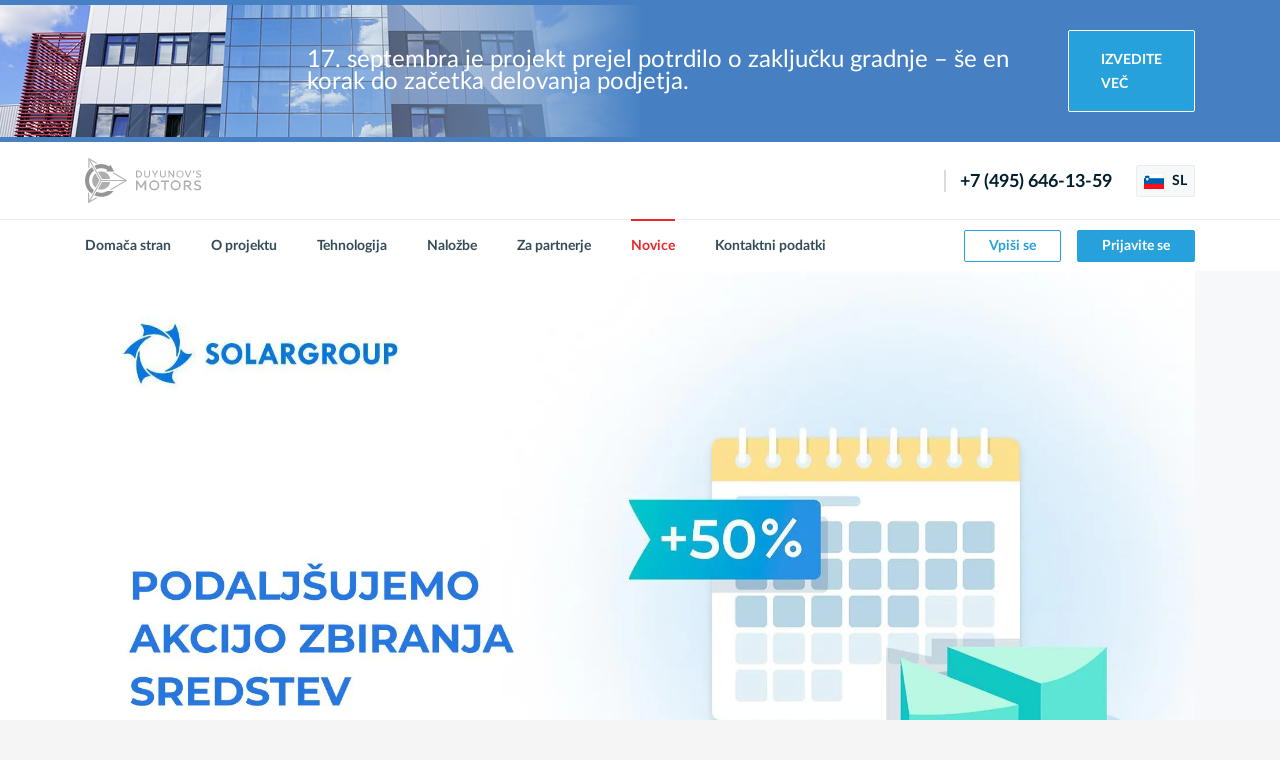

--- FILE ---
content_type: text/html; charset=UTF-8
request_url: https://solargroup.pro/sl/news/prodlevaem-akciiu-po-sboru-sredstv-na-inzenernye-se-2555
body_size: 8976
content:
<!DOCTYPE html>
<html lang="sl" prefix="og: http://ogp.me/ns#">

    <head>
        <meta charset="UTF-8">
        <meta name="viewport" content="width=device-width">
        <meta http-equiv="X-UA-Compatible" content="IE=edge">
        <meta name="format-detection" content="telephone=no">

        
        <title>Сайт проекта «Двигатели Дуюнова»</title>
        <meta name="description" content="Izvejte več o projektu &quot;Duyunovi motorji&quot;, tehnologiji &quot;Slavyanka&quot; in zaslužku z naložbami v inovacije.">
        <meta property="og:type" content="website">
        <meta property="og:url" content="https://solargroup.pro/sl/news/prodlevaem-akciiu-po-sboru-sredstv-na-inzenernye-se-2555">
        <meta property="og:title" content="Spletna stran projekta &quot;Duyunovi motorji&quot;">
        <meta property="og:description" content="Izvejte več o projektu &quot;Duyunovi motorji&quot;, tehnologiji &quot;Slavyanka&quot; in zaslužku z naložbami v inovacije.">
        <meta property="og:site_name" content="Spletna stran projekta &quot;Duyunovi motorji&quot;">
        <meta property="og:image" content="https://cdn.solargroup.pro/94d019b2-2b72-43ab-9b1c-43ca0155910a/-/resize/1200x630/-/quality/lighter/">
        <meta property="og:image:width" content="1200">
        <meta property="og:image:height" content="630">
        <meta property="og:locale" content="sl">

        <meta name="twitter:card" content="summary_large_image" />
        <meta name="twitter:url" content="https://solargroup.pro/sl/news/prodlevaem-akciiu-po-sboru-sredstv-na-inzenernye-se-2555">
        <meta name="twitter:title" content="Spletna stran projekta &quot;Duyunovi motorji&quot;" />
        <meta name="twitter:description" content="Izvejte več o projektu &quot;Duyunovi motorji&quot;, tehnologiji &quot;Slavyanka&quot; in zaslužku z naložbami v inovacije." />
        <meta name="twitter:image" content="https://cdn.solargroup.pro/94d019b2-2b72-43ab-9b1c-43ca0155910a/-/resize/1200x630/-/quality/lighter/" />

        <link href="https://solargroup.pro/img/main/favicons/favicon-16x16.png" type="img/png" rel="icon" sizes="16x16" />
        <link href="https://solargroup.pro/img/main/favicons/favicon-32x32.png" type="img/png" rel="icon" sizes="32x32" />
        <link href="https://solargroup.pro/img/main/favicons/apple-touch-icon-152x152.png" rel="apple-touch-icon" sizes="152x152" />

        <link href="/css/main/main.css?id=17d30ec084f7553012312a72e5008235" rel="stylesheet" />
        <link href="/css/main/styles.css?id=ff923131a821241ed92a9d5021927baa" rel="stylesheet" />
        <link href="/css/main/tailwind.css?id=decdb88da4cd5d99911c58b6fe574b35" rel="stylesheet" />
        
        <style>
            .content-popup .tabs__pointer {
                display: none;
            }
        </style>
    </head>

    <body class="site">
        <div class="site__wrapper">
            <header class="sh site__header" id="header">
    <section class="banner-zos-section">
    <div class="container">
        <div class="banner-zos">
            <div class="banner-zos-content">
                17. septembra je projekt prejel potrdilo o zaključku gradnje – še en korak do začetka delovanja podjetja.
            </div>
            <div class="banner-zos-link">
                <a class="banner-zos-btn" href="https://reg.solargroup.pro/landings/zos-sovelmash?utm_source=ddlk&amp;utm_medium=content&amp;utm_campaign=news&amp;utm_term=sl">
                    Izvedite več
                </a>
            </div>
        </div>
    </div>
</section>
    <div class="sh__top">
        <div class="container sh__container">
            <div class="row sh__row sh__row--top">
                <div class="sh__col-lt">
                    <div class="flex items-center">
                        <a href="https://solargroup.pro/sl" class="sh-logo">
                            <img class="sh-logo__img sh-logo__img--wide" src="https://solargroup.pro/img/main/logoDDen.svg" alt="Duyunovi motorji">
                            <img class="sh-logo__img sh-logo__img--slim" src="https://solargroup.pro/img/main/logoDDsymbol.svg" alt="Duyunovi motorji">
                        </a>

                                            </div>
                </div>
                <div class="sh__col-rt">
                    <a href="tel:74956461359" class="sh__phone krible_sitecall_button">
                        +7 (495) 646-13-59
                    </a>
                    <div class="langs sh__langs">
                        <a class="langs__btn js-choose-lang" role="button">
                            <i class="langs__flag flag flag--sl"></i>
                            SL
                        </a>
                        <ul class="langs__list js-choose-lang-list">
                                                            <li class="langs__item">
                                    <a href="https://solargroup.pro/en/news/prodlevaem-akciiu-po-sboru-sredstv-na-inzenernye-se-2555" class="langs__choose">
                                        <i class="langs__flag flag flag--en"></i>
                                        English
                                    </a>
                                </li>
                                                            <li class="langs__item">
                                    <a href="https://solargroup.pro/ru/news/prodlevaem-akciiu-po-sboru-sredstv-na-inzenernye-se-2555" class="langs__choose">
                                        <i class="langs__flag flag flag--ru"></i>
                                        Русский
                                    </a>
                                </li>
                                                            <li class="langs__item">
                                    <a href="https://solargroup.pro/fr/news/prodlevaem-akciiu-po-sboru-sredstv-na-inzenernye-se-2555" class="langs__choose">
                                        <i class="langs__flag flag flag--fr"></i>
                                        Français
                                    </a>
                                </li>
                                                            <li class="langs__item">
                                    <a href="https://solargroup.pro/es/news/prodlevaem-akciiu-po-sboru-sredstv-na-inzenernye-se-2555" class="langs__choose">
                                        <i class="langs__flag flag flag--es"></i>
                                        Español
                                    </a>
                                </li>
                                                            <li class="langs__item">
                                    <a href="https://solargroup.pro/de/news/prodlevaem-akciiu-po-sboru-sredstv-na-inzenernye-se-2555" class="langs__choose">
                                        <i class="langs__flag flag flag--de"></i>
                                        Deutsch
                                    </a>
                                </li>
                                                            <li class="langs__item">
                                    <a href="https://solargroup.pro/pt/news/prodlevaem-akciiu-po-sboru-sredstv-na-inzenernye-se-2555" class="langs__choose">
                                        <i class="langs__flag flag flag--pt"></i>
                                        Português
                                    </a>
                                </li>
                                                            <li class="langs__item">
                                    <a href="https://solargroup.pro/hi/news/prodlevaem-akciiu-po-sboru-sredstv-na-inzenernye-se-2555" class="langs__choose">
                                        <i class="langs__flag flag flag--hi"></i>
                                        हिंदी
                                    </a>
                                </li>
                                                            <li class="langs__item">
                                    <a href="https://solargroup.pro/zh/news/prodlevaem-akciiu-po-sboru-sredstv-na-inzenernye-se-2555" class="langs__choose">
                                        <i class="langs__flag flag flag--zh"></i>
                                        中文
                                    </a>
                                </li>
                                                            <li class="langs__item">
                                    <a href="https://solargroup.pro/id/news/prodlevaem-akciiu-po-sboru-sredstv-na-inzenernye-se-2555" class="langs__choose">
                                        <i class="langs__flag flag flag--id"></i>
                                        Bahasa Indonesia
                                    </a>
                                </li>
                                                            <li class="langs__item">
                                    <a href="https://solargroup.pro/vi/news/prodlevaem-akciiu-po-sboru-sredstv-na-inzenernye-se-2555" class="langs__choose">
                                        <i class="langs__flag flag flag--vi"></i>
                                        Tiếng Việt
                                    </a>
                                </li>
                                                            <li class="langs__item">
                                    <a href="https://solargroup.pro/pl/news/prodlevaem-akciiu-po-sboru-sredstv-na-inzenernye-se-2555" class="langs__choose">
                                        <i class="langs__flag flag flag--pl"></i>
                                        Polski
                                    </a>
                                </li>
                                                            <li class="langs__item">
                                    <a href="https://solargroup.pro/ro/news/prodlevaem-akciiu-po-sboru-sredstv-na-inzenernye-se-2555" class="langs__choose">
                                        <i class="langs__flag flag flag--ro"></i>
                                        Română
                                    </a>
                                </li>
                                                            <li class="langs__item">
                                    <a href="https://solargroup.pro/it/news/prodlevaem-akciiu-po-sboru-sredstv-na-inzenernye-se-2555" class="langs__choose">
                                        <i class="langs__flag flag flag--it"></i>
                                        Italiano
                                    </a>
                                </li>
                                                            <li class="langs__item">
                                    <a href="https://solargroup.pro/hu/news/prodlevaem-akciiu-po-sboru-sredstv-na-inzenernye-se-2555" class="langs__choose">
                                        <i class="langs__flag flag flag--hu"></i>
                                        Magyar
                                    </a>
                                </li>
                                                            <li class="langs__item">
                                    <a href="https://solargroup.pro/bg/news/prodlevaem-akciiu-po-sboru-sredstv-na-inzenernye-se-2555" class="langs__choose">
                                        <i class="langs__flag flag flag--bg"></i>
                                        Български
                                    </a>
                                </li>
                                                            <li class="langs__item">
                                    <a href="https://solargroup.pro/lv/news/prodlevaem-akciiu-po-sboru-sredstv-na-inzenernye-se-2555" class="langs__choose">
                                        <i class="langs__flag flag flag--lv"></i>
                                        Latviešu
                                    </a>
                                </li>
                                                            <li class="langs__item">
                                    <a href="https://solargroup.pro/lt/news/prodlevaem-akciiu-po-sboru-sredstv-na-inzenernye-se-2555" class="langs__choose">
                                        <i class="langs__flag flag flag--lt"></i>
                                        Lietuvių
                                    </a>
                                </li>
                                                            <li class="langs__item">
                                    <a href="https://solargroup.pro/et/news/prodlevaem-akciiu-po-sboru-sredstv-na-inzenernye-se-2555" class="langs__choose">
                                        <i class="langs__flag flag flag--et"></i>
                                        Eesti
                                    </a>
                                </li>
                                                            <li class="langs__item">
                                    <a href="https://solargroup.pro/sk/news/prodlevaem-akciiu-po-sboru-sredstv-na-inzenernye-se-2555" class="langs__choose">
                                        <i class="langs__flag flag flag--sk"></i>
                                        Slovenský
                                    </a>
                                </li>
                                                            <li class="langs__item">
                                    <a href="https://solargroup.pro/hr/news/prodlevaem-akciiu-po-sboru-sredstv-na-inzenernye-se-2555" class="langs__choose">
                                        <i class="langs__flag flag flag--hr"></i>
                                        Hrvatski
                                    </a>
                                </li>
                                                            <li class="langs__item">
                                    <a href="https://solargroup.pro/sl/news/prodlevaem-akciiu-po-sboru-sredstv-na-inzenernye-se-2555" class="langs__choose">
                                        <i class="langs__flag flag flag--sl"></i>
                                        Slovenski
                                    </a>
                                </li>
                                                            <li class="langs__item">
                                    <a href="https://solargroup.pro/sr/news/prodlevaem-akciiu-po-sboru-sredstv-na-inzenernye-se-2555" class="langs__choose">
                                        <i class="langs__flag flag flag--sr"></i>
                                        Српски
                                    </a>
                                </li>
                                                            <li class="langs__item">
                                    <a href="https://solargroup.pro/mk/news/prodlevaem-akciiu-po-sboru-sredstv-na-inzenernye-se-2555" class="langs__choose">
                                        <i class="langs__flag flag flag--mk"></i>
                                        Македонски
                                    </a>
                                </li>
                                                            <li class="langs__item">
                                    <a href="https://solargroup.pro/cs/news/prodlevaem-akciiu-po-sboru-sredstv-na-inzenernye-se-2555" class="langs__choose">
                                        <i class="langs__flag flag flag--cs"></i>
                                        Čczky
                                    </a>
                                </li>
                                                    </ul>
                    </div>
                    <a class="mobmenu sh__mob-btn js-mobmenu-toggle" role="button">
                        <span class="mobmenu__top"></span><span class="mobmenu__mid"></span><span class="mobmenu__btm"></span>
                    </a>
                </div>
            </div>
        </div>
    </div>
    <div class="sh__btm" id="sh-btm">
        <div class="container sh__container">
            <div class="row sh__row sh__row--btm">
                <div class="sh__col-lt">
                    <ul class="sh-menu">
                        <li class="sh-menu__item">
                            <a href="https://solargroup.pro/sl" class="sh-menu__link ">
                                Domača stran
                            </a>
                        </li>
                        <li class="sh-menu__item">
                            <a href="https://solargroup.pro/sl/about" class="sh-menu__link ">
                                O projektu
                            </a>
                        </li>
                        <li class="sh-menu__item">
                            <a href="https://solargroup.pro/sl/technology" class="sh-menu__link ">
                                Tehnologija
                            </a>
                        </li>
                        <li class="sh-menu__item">
                            <a href="https://solargroup.pro/sl/investment" class="sh-menu__link ">
                                Naložbe
                            </a>
                        </li>
                        <li class="sh-menu__item">
                            <a href="https://solargroup.pro/sl/partners" class="sh-menu__link ">
                                Za partnerje
                            </a>
                        </li>
                        <li class="sh-menu__item">
                            <a href="https://solargroup.pro/sl/news" class="sh-menu__link sh-menu__link--active">
                                Novice
                            </a>
                        </li>
                        <li class="sh-menu__item">
                            <a href="https://solargroup.pro/sl/contacts" class="sh-menu__link ">
                                Kontaktni podatki
                            </a>
                        </li>
                    </ul>
                </div>
                <div class="sh__col-rt">
                    <div class="sh__btns">
                        <a href="#" class="btn sh__btn sh__btn--login-slim btn--outlined-blue btn--mini"></a>
                        <a href="https://reg.solargroup.pro/auth/login?utm_source=ddlk&amp;utm_medium=content&amp;utm_campaign=site_vhod_lk&amp;utm_term=sl" class="btn sh__btn sh__btn--login btn--outlined-blue btn--mini">Vpiši se</a>
                        <a href="https://reg.solargroup.pro/auth/registration?utm_source=ddlk&amp;utm_medium=content&amp;utm_campaign=site_registration&amp;utm_term=sl" class="btn sh__btn sh__btn--register btn--blue btn--mini">Prijavite se</a>
                    </div>
                    <div class="sh__btm-info">
                        <a href="tel:74956461359" class="sh__phone">
                            +7 (495) 646-13-59
                        </a>
                    </div>
                </div>
            </div>
        </div>
    </div>
</header>

            <main class="site__main">
                
    <article class="article">
        <div class="page article__body page--sidebar-right">
            <div class="container">
                <div class="article__head">
                    <img class="article__img" src="https://cdn.solargroup.pro/73ddec9a-36f8-47ba-8a44-a7f96c504e4a/-/preview/" alt="Podaljšujemo akcijo zbiranja sredstev za inženirska omrežja &quot;Sovelmash&quot; + razširjamo možnosti">
                </div>
                <div class="page__wrap">
                    <div class="page__content">
                        <h1 class="lead article__title">
                            Podaljšujemo akcijo zbiranja sredstev za inženirska omrežja &quot;Sovelmash&quot; + razširjamo možnosti
                        </h1>
                        <div class="article__date">
                            1 avgust 2022
                        </div>
                        <div class="article__content">
                            <p><span data-sheets-value="{" 1":2,"2":"julija="" je="" projekt="" dosegel="" najdonosnejšo="" akcijo="" v="" svoji="" zgodovini.="" zagnali="" smo="" ga,="" da="" bi="" pospešili="" gradnjo="" projektno-konstrukcijske="" tehnološke="" pisarne="" \"sovelmash\".="" sredstva,="" zbrana="" okviru="" akcije,="" bodo="" namenjena="" za="" postavitev="" inženirskih="" omrežij="" in="" zagon="" ogrevanja="" pktp.\n\ndmitrij="" duyunov="" spregovoril="" o="" pomenu="" teh="" del.="" oglejte="" si="" video="" z="" njim="" na="" povezavi.\n="" \nkliknite="" isto="" povezavo="" podrobne="" pogoje="" ponudbe.\n\nnaj="" se="" kratko="" spomnimo="" glavnih="" pogojev="" promocije.="" \n\n•="" akcija="" koristna="" vse="" vlagatelje="" projekta.="" omogoča="" vam,="" pridobite="" veliko="" več="" naložbenih="" deležev="" kot="" pri="" nakupu="" paketa="" isti="" denar,="" vendar="" izven="" akcije.\n\n•="" ob="" novega="" ali="" nadgradnji="" trenutnega="" naložbenega="" boste="" prejeli="" do="" 50="" %="" bonus="" deležev.="" deleži="" pripišejo="" po="" celotnem="" plačilu="" paketa,="" brez="" enega="" zamujenega="" dneva.="" paket="" lahko="" kupite="" povečate="" s="" popustom="" tistega="" ki="" ste="" ga="" kupili="" pred="" tem.="" Če="" kupujete="" prvič,="" potem="" vas="" velja="" popust="" trenutne="" 17.="" faze.="" \n\ntako="" privlačni="" pogoji="" so="" povzročili="" val="" dejavnosti="" med="" vlagatelji.="" zahvaljujemo="" vam="" podporo="" projektu!="" \n\nskupno="" treba="" akcije="" prdobiti="" 3.000.000="" dolarjev.="" od="" tega="" bilo="" zbranih="" 1.600.000="" dolarjev="" 53="" %.\n\nzato="" podaljšujemo="" veljavnost="" vključno="" 31.="" avgusta.="" \n\nrazširjamo="" tudi="" možnosti="" osebnega="" računa,="" tako="" bo="" uporaba="" promocije="" bolj="" priročna:\n\n•="" uvajamo="" pakete="" novih="" vrednosti="" 35.000="" dolarjev,="" 75.000="" 400.000="" 500.000="" ter="" 200.000="" 250.000="" 300.000="" 30="" mesečnih="" obrokov;\n\n•="" povezujemo="" funkcionalnost="" povečevanja="" zaprtih="" paketov.="" \n\nveč="" funkcijah="" bomo="" povedali="" prihodnjih="" dneh,="" takoj="" ko="" predstavljene="" vašem="" računu.="" \n\nŠe="" niste="" izkoristili="" naše="" ponudbe?="" pohitite="" povečajte="" število="" svojih="" projektu="" pod="" najugodnejšimi="" pogoji!"}"="" data-sheets-userformat="{" 2":15357,"3":{"1":0},"5":{"1":[{"1":2,"2":0,"5":{"1":2,"2":0}},{"1":0,"2":0,"3":3},{"1":1,"2":0,"4":1}]},"6":{"1":[{"1":2,"2":0,"5":{"1":2,"2":0}},{"1":0,"2":0,"3":3},{"1":1,"2":0,"4":1}]},"7":{"1":[{"1":2,"2":0,"5":{"1":2,"2":0}},{"1":0,"2":0,"3":3},{"1":1,"2":0,"4":1}]},"8":{"1":[{"1":2,"2":0,"5":{"1":2,"2":0}},{"1":0,"2":0,"3":3},{"1":1,"2":0,"4":1}]},"9":0,"10":0,"11":4,"12":0,"14":{"1":2,"2":0},"15":"arial","16":8}"="" data-sheets-textstyleruns="{" 1":0}{"1":350,"2":{"5":1}}{"1":358}{"1":1269,"2":{"5":1}}{"1":1354}"="">Julija je projekt dosegel najdonosnejšo akcijo v svoji zgodovini. Zagnali smo ga, da bi pospešili gradnjo projektno-konstrukcijske tehnološke pisarne "Sovelmash". Sredstva, zbrana v okviru akcije, bodo namenjena za postavitev inženirskih omrežij in zagon ogrevanja v PKTP.<br><br>Dmitrij Duyunov je spregovoril o pomenu teh del. Oglejte si video z njim na <b><a href="https://reg.solargroup.pro/sl/landings/thank-you" target="_blank">povezavi</a></b>.<br> <br>Kliknite isto povezavo za podrobne pogoje ponudbe.<br><br>Naj se na kratko spomnimo glavnih pogojev promocije.</span></p>
<ul class="list-dot list-blue"><li><span data-sheets-value="{" 1":2,"2":"julija="" je="" projekt="" dosegel="" najdonosnejšo="" akcijo="" v="" svoji="" zgodovini.="" zagnali="" smo="" ga,="" da="" bi="" pospešili="" gradnjo="" projektno-konstrukcijske="" tehnološke="" pisarne="" \"sovelmash\".="" sredstva,="" zbrana="" okviru="" akcije,="" bodo="" namenjena="" za="" postavitev="" inženirskih="" omrežij="" in="" zagon="" ogrevanja="" pktp.\n\ndmitrij="" duyunov="" spregovoril="" o="" pomenu="" teh="" del.="" oglejte="" si="" video="" z="" njim="" na="" povezavi.\n="" \nkliknite="" isto="" povezavo="" podrobne="" pogoje="" ponudbe.\n\nnaj="" se="" kratko="" spomnimo="" glavnih="" pogojev="" promocije.="" \n\n•="" akcija="" koristna="" vse="" vlagatelje="" projekta.="" omogoča="" vam,="" pridobite="" veliko="" več="" naložbenih="" deležev="" kot="" pri="" nakupu="" paketa="" isti="" denar,="" vendar="" izven="" akcije.\n\n•="" ob="" novega="" ali="" nadgradnji="" trenutnega="" naložbenega="" boste="" prejeli="" do="" 50="" %="" bonus="" deležev.="" deleži="" pripišejo="" po="" celotnem="" plačilu="" paketa,="" brez="" enega="" zamujenega="" dneva.="" paket="" lahko="" kupite="" povečate="" s="" popustom="" tistega="" ki="" ste="" ga="" kupili="" pred="" tem.="" Če="" kupujete="" prvič,="" potem="" vas="" velja="" popust="" trenutne="" 17.="" faze.="" \n\ntako="" privlačni="" pogoji="" so="" povzročili="" val="" dejavnosti="" med="" vlagatelji.="" zahvaljujemo="" vam="" podporo="" projektu!="" \n\nskupno="" treba="" akcije="" prdobiti="" 3.000.000="" dolarjev.="" od="" tega="" bilo="" zbranih="" 1.600.000="" dolarjev="" 53="" %.\n\nzato="" podaljšujemo="" veljavnost="" vključno="" 31.="" avgusta.="" \n\nrazširjamo="" tudi="" možnosti="" osebnega="" računa,="" tako="" bo="" uporaba="" promocije="" bolj="" priročna:\n\n•="" uvajamo="" pakete="" novih="" vrednosti="" 35.000="" dolarjev,="" 75.000="" 400.000="" 500.000="" ter="" 200.000="" 250.000="" 300.000="" 30="" mesečnih="" obrokov;\n\n•="" povezujemo="" funkcionalnost="" povečevanja="" zaprtih="" paketov.="" \n\nveč="" funkcijah="" bomo="" povedali="" prihodnjih="" dneh,="" takoj="" ko="" predstavljene="" vašem="" računu.="" \n\nŠe="" niste="" izkoristili="" naše="" ponudbe?="" pohitite="" povečajte="" število="" svojih="" projektu="" pod="" najugodnejšimi="" pogoji!"}"="" data-sheets-userformat="{" 2":15357,"3":{"1":0},"5":{"1":[{"1":2,"2":0,"5":{"1":2,"2":0}},{"1":0,"2":0,"3":3},{"1":1,"2":0,"4":1}]},"6":{"1":[{"1":2,"2":0,"5":{"1":2,"2":0}},{"1":0,"2":0,"3":3},{"1":1,"2":0,"4":1}]},"7":{"1":[{"1":2,"2":0,"5":{"1":2,"2":0}},{"1":0,"2":0,"3":3},{"1":1,"2":0,"4":1}]},"8":{"1":[{"1":2,"2":0,"5":{"1":2,"2":0}},{"1":0,"2":0,"3":3},{"1":1,"2":0,"4":1}]},"9":0,"10":0,"11":4,"12":0,"14":{"1":2,"2":0},"15":"arial","16":8}"="" data-sheets-textstyleruns="{" 1":0}{"1":350,"2":{"5":1}}{"1":358}{"1":1269,"2":{"5":1}}{"1":1354}"="">Akcija je koristna za vse vlagatelje projekta. Omogoča vam, da pridobite veliko več naložbenih deležev kot pri nakupu paketa deležev za isti denar, vendar izven akcije.</span></li><li><span data-sheets-value="{" 1":2,"2":"julija="" je="" projekt="" dosegel="" najdonosnejšo="" akcijo="" v="" svoji="" zgodovini.="" zagnali="" smo="" ga,="" da="" bi="" pospešili="" gradnjo="" projektno-konstrukcijske="" tehnološke="" pisarne="" \"sovelmash\".="" sredstva,="" zbrana="" okviru="" akcije,="" bodo="" namenjena="" za="" postavitev="" inženirskih="" omrežij="" in="" zagon="" ogrevanja="" pktp.\n\ndmitrij="" duyunov="" spregovoril="" o="" pomenu="" teh="" del.="" oglejte="" si="" video="" z="" njim="" na="" povezavi.\n="" \nkliknite="" isto="" povezavo="" podrobne="" pogoje="" ponudbe.\n\nnaj="" se="" kratko="" spomnimo="" glavnih="" pogojev="" promocije.="" \n\n•="" akcija="" koristna="" vse="" vlagatelje="" projekta.="" omogoča="" vam,="" pridobite="" veliko="" več="" naložbenih="" deležev="" kot="" pri="" nakupu="" paketa="" isti="" denar,="" vendar="" izven="" akcije.\n\n•="" ob="" novega="" ali="" nadgradnji="" trenutnega="" naložbenega="" boste="" prejeli="" do="" 50="" %="" bonus="" deležev.="" deleži="" pripišejo="" po="" celotnem="" plačilu="" paketa,="" brez="" enega="" zamujenega="" dneva.="" paket="" lahko="" kupite="" povečate="" s="" popustom="" tistega="" ki="" ste="" ga="" kupili="" pred="" tem.="" Če="" kupujete="" prvič,="" potem="" vas="" velja="" popust="" trenutne="" 17.="" faze.="" \n\ntako="" privlačni="" pogoji="" so="" povzročili="" val="" dejavnosti="" med="" vlagatelji.="" zahvaljujemo="" vam="" podporo="" projektu!="" \n\nskupno="" treba="" akcije="" prdobiti="" 3.000.000="" dolarjev.="" od="" tega="" bilo="" zbranih="" 1.600.000="" dolarjev="" 53="" %.\n\nzato="" podaljšujemo="" veljavnost="" vključno="" 31.="" avgusta.="" \n\nrazširjamo="" tudi="" možnosti="" osebnega="" računa,="" tako="" bo="" uporaba="" promocije="" bolj="" priročna:\n\n•="" uvajamo="" pakete="" novih="" vrednosti="" 35.000="" dolarjev,="" 75.000="" 400.000="" 500.000="" ter="" 200.000="" 250.000="" 300.000="" 30="" mesečnih="" obrokov;\n\n•="" povezujemo="" funkcionalnost="" povečevanja="" zaprtih="" paketov.="" \n\nveč="" funkcijah="" bomo="" povedali="" prihodnjih="" dneh,="" takoj="" ko="" predstavljene="" vašem="" računu.="" \n\nŠe="" niste="" izkoristili="" naše="" ponudbe?="" pohitite="" povečajte="" število="" svojih="" projektu="" pod="" najugodnejšimi="" pogoji!"}"="" data-sheets-userformat="{" 2":15357,"3":{"1":0},"5":{"1":[{"1":2,"2":0,"5":{"1":2,"2":0}},{"1":0,"2":0,"3":3},{"1":1,"2":0,"4":1}]},"6":{"1":[{"1":2,"2":0,"5":{"1":2,"2":0}},{"1":0,"2":0,"3":3},{"1":1,"2":0,"4":1}]},"7":{"1":[{"1":2,"2":0,"5":{"1":2,"2":0}},{"1":0,"2":0,"3":3},{"1":1,"2":0,"4":1}]},"8":{"1":[{"1":2,"2":0,"5":{"1":2,"2":0}},{"1":0,"2":0,"3":3},{"1":1,"2":0,"4":1}]},"9":0,"10":0,"11":4,"12":0,"14":{"1":2,"2":0},"15":"arial","16":8}"="" data-sheets-textstyleruns="{" 1":0}{"1":350,"2":{"5":1}}{"1":358}{"1":1269,"2":{"5":1}}{"1":1354}"="">Ob nakupu novega ali nadgradnji trenutnega naložbenega paketa boste prejeli do 50 % bonus deležev. Deleži se pripišejo po celotnem plačilu paketa, brez enega zamujenega dneva.</span></li><li><span data-sheets-value="{" 1":2,"2":"julija="" je="" projekt="" dosegel="" najdonosnejšo="" akcijo="" v="" svoji="" zgodovini.="" zagnali="" smo="" ga,="" da="" bi="" pospešili="" gradnjo="" projektno-konstrukcijske="" tehnološke="" pisarne="" \"sovelmash\".="" sredstva,="" zbrana="" okviru="" akcije,="" bodo="" namenjena="" za="" postavitev="" inženirskih="" omrežij="" in="" zagon="" ogrevanja="" pktp.\n\ndmitrij="" duyunov="" spregovoril="" o="" pomenu="" teh="" del.="" oglejte="" si="" video="" z="" njim="" na="" povezavi.\n="" \nkliknite="" isto="" povezavo="" podrobne="" pogoje="" ponudbe.\n\nnaj="" se="" kratko="" spomnimo="" glavnih="" pogojev="" promocije.="" \n\n•="" akcija="" koristna="" vse="" vlagatelje="" projekta.="" omogoča="" vam,="" pridobite="" veliko="" več="" naložbenih="" deležev="" kot="" pri="" nakupu="" paketa="" isti="" denar,="" vendar="" izven="" akcije.\n\n•="" ob="" novega="" ali="" nadgradnji="" trenutnega="" naložbenega="" boste="" prejeli="" do="" 50="" %="" bonus="" deležev.="" deleži="" pripišejo="" po="" celotnem="" plačilu="" paketa,="" brez="" enega="" zamujenega="" dneva.="" paket="" lahko="" kupite="" povečate="" s="" popustom="" tistega="" ki="" ste="" ga="" kupili="" pred="" tem.="" Če="" kupujete="" prvič,="" potem="" vas="" velja="" popust="" trenutne="" 17.="" faze.="" \n\ntako="" privlačni="" pogoji="" so="" povzročili="" val="" dejavnosti="" med="" vlagatelji.="" zahvaljujemo="" vam="" podporo="" projektu!="" \n\nskupno="" treba="" akcije="" prdobiti="" 3.000.000="" dolarjev.="" od="" tega="" bilo="" zbranih="" 1.600.000="" dolarjev="" 53="" %.\n\nzato="" podaljšujemo="" veljavnost="" vključno="" 31.="" avgusta.="" \n\nrazširjamo="" tudi="" možnosti="" osebnega="" računa,="" tako="" bo="" uporaba="" promocije="" bolj="" priročna:\n\n•="" uvajamo="" pakete="" novih="" vrednosti="" 35.000="" dolarjev,="" 75.000="" 400.000="" 500.000="" ter="" 200.000="" 250.000="" 300.000="" 30="" mesečnih="" obrokov;\n\n•="" povezujemo="" funkcionalnost="" povečevanja="" zaprtih="" paketov.="" \n\nveč="" funkcijah="" bomo="" povedali="" prihodnjih="" dneh,="" takoj="" ko="" predstavljene="" vašem="" računu.="" \n\nŠe="" niste="" izkoristili="" naše="" ponudbe?="" pohitite="" povečajte="" število="" svojih="" projektu="" pod="" najugodnejšimi="" pogoji!"}"="" data-sheets-userformat="{" 2":15357,"3":{"1":0},"5":{"1":[{"1":2,"2":0,"5":{"1":2,"2":0}},{"1":0,"2":0,"3":3},{"1":1,"2":0,"4":1}]},"6":{"1":[{"1":2,"2":0,"5":{"1":2,"2":0}},{"1":0,"2":0,"3":3},{"1":1,"2":0,"4":1}]},"7":{"1":[{"1":2,"2":0,"5":{"1":2,"2":0}},{"1":0,"2":0,"3":3},{"1":1,"2":0,"4":1}]},"8":{"1":[{"1":2,"2":0,"5":{"1":2,"2":0}},{"1":0,"2":0,"3":3},{"1":1,"2":0,"4":1}]},"9":0,"10":0,"11":4,"12":0,"14":{"1":2,"2":0},"15":"arial","16":8}"="" data-sheets-textstyleruns="{" 1":0}{"1":350,"2":{"5":1}}{"1":358}{"1":1269,"2":{"5":1}}{"1":1354}"="">Paket lahko kupite ali povečate s popustom tistega paketa, ki ste ga kupili pred tem. Če paket kupujete prvič, potem za vas velja popust trenutne 17. faze.</span></li></ul>
<p><span data-sheets-value="{" 1":2,"2":"julija="" je="" projekt="" dosegel="" najdonosnejšo="" akcijo="" v="" svoji="" zgodovini.="" zagnali="" smo="" ga,="" da="" bi="" pospešili="" gradnjo="" projektno-konstrukcijske="" tehnološke="" pisarne="" \"sovelmash\".="" sredstva,="" zbrana="" okviru="" akcije,="" bodo="" namenjena="" za="" postavitev="" inženirskih="" omrežij="" in="" zagon="" ogrevanja="" pktp.\n\ndmitrij="" duyunov="" spregovoril="" o="" pomenu="" teh="" del.="" oglejte="" si="" video="" z="" njim="" na="" povezavi.\n="" \nkliknite="" isto="" povezavo="" podrobne="" pogoje="" ponudbe.\n\nnaj="" se="" kratko="" spomnimo="" glavnih="" pogojev="" promocije.="" \n\n•="" akcija="" koristna="" vse="" vlagatelje="" projekta.="" omogoča="" vam,="" pridobite="" veliko="" več="" naložbenih="" deležev="" kot="" pri="" nakupu="" paketa="" isti="" denar,="" vendar="" izven="" akcije.\n\n•="" ob="" novega="" ali="" nadgradnji="" trenutnega="" naložbenega="" boste="" prejeli="" do="" 50="" %="" bonus="" deležev.="" deleži="" pripišejo="" po="" celotnem="" plačilu="" paketa,="" brez="" enega="" zamujenega="" dneva.="" paket="" lahko="" kupite="" povečate="" s="" popustom="" tistega="" ki="" ste="" ga="" kupili="" pred="" tem.="" Če="" kupujete="" prvič,="" potem="" vas="" velja="" popust="" trenutne="" 17.="" faze.="" \n\ntako="" privlačni="" pogoji="" so="" povzročili="" val="" dejavnosti="" med="" vlagatelji.="" zahvaljujemo="" vam="" podporo="" projektu!="" \n\nskupno="" treba="" akcije="" prdobiti="" 3.000.000="" dolarjev.="" od="" tega="" bilo="" zbranih="" 1.600.000="" dolarjev="" 53="" %.\n\nzato="" podaljšujemo="" veljavnost="" vključno="" 31.="" avgusta.="" \n\nrazširjamo="" tudi="" možnosti="" osebnega="" računa,="" tako="" bo="" uporaba="" promocije="" bolj="" priročna:\n\n•="" uvajamo="" pakete="" novih="" vrednosti="" 35.000="" dolarjev,="" 75.000="" 400.000="" 500.000="" ter="" 200.000="" 250.000="" 300.000="" 30="" mesečnih="" obrokov;\n\n•="" povezujemo="" funkcionalnost="" povečevanja="" zaprtih="" paketov.="" \n\nveč="" funkcijah="" bomo="" povedali="" prihodnjih="" dneh,="" takoj="" ko="" predstavljene="" vašem="" računu.="" \n\nŠe="" niste="" izkoristili="" naše="" ponudbe?="" pohitite="" povečajte="" število="" svojih="" projektu="" pod="" najugodnejšimi="" pogoji!"}"="" data-sheets-userformat="{" 2":15357,"3":{"1":0},"5":{"1":[{"1":2,"2":0,"5":{"1":2,"2":0}},{"1":0,"2":0,"3":3},{"1":1,"2":0,"4":1}]},"6":{"1":[{"1":2,"2":0,"5":{"1":2,"2":0}},{"1":0,"2":0,"3":3},{"1":1,"2":0,"4":1}]},"7":{"1":[{"1":2,"2":0,"5":{"1":2,"2":0}},{"1":0,"2":0,"3":3},{"1":1,"2":0,"4":1}]},"8":{"1":[{"1":2,"2":0,"5":{"1":2,"2":0}},{"1":0,"2":0,"3":3},{"1":1,"2":0,"4":1}]},"9":0,"10":0,"11":4,"12":0,"14":{"1":2,"2":0},"15":"arial","16":8}"="" data-sheets-textstyleruns="{" 1":0}{"1":350,"2":{"5":1}}{"1":358}{"1":1269,"2":{"5":1}}{"1":1354}"="">Tako privlačni pogoji so povzročili val dejavnosti med vlagatelji. Zahvaljujemo se vam za podporo projektu! <br><br>Skupno je treba v okviru akcije prdobiti 3.000.000 dolarjev. Od tega je bilo zbranih 1.600.000 dolarjev ali 53 %.<br><br>Zato podaljšujemo veljavnost akcije do vključno 31. avgusta. <br><br><b>Razširjamo tudi možnosti osebnega računa, tako da bo uporaba promocije bolj priročna:</b></span></p>
<ul class="list-dot list-blue"><li><span data-sheets-value="{" 1":2,"2":"julija="" je="" projekt="" dosegel="" najdonosnejšo="" akcijo="" v="" svoji="" zgodovini.="" zagnali="" smo="" ga,="" da="" bi="" pospešili="" gradnjo="" projektno-konstrukcijske="" tehnološke="" pisarne="" \"sovelmash\".="" sredstva,="" zbrana="" okviru="" akcije,="" bodo="" namenjena="" za="" postavitev="" inženirskih="" omrežij="" in="" zagon="" ogrevanja="" pktp.\n\ndmitrij="" duyunov="" spregovoril="" o="" pomenu="" teh="" del.="" oglejte="" si="" video="" z="" njim="" na="" povezavi.\n="" \nkliknite="" isto="" povezavo="" podrobne="" pogoje="" ponudbe.\n\nnaj="" se="" kratko="" spomnimo="" glavnih="" pogojev="" promocije.="" \n\n•="" akcija="" koristna="" vse="" vlagatelje="" projekta.="" omogoča="" vam,="" pridobite="" veliko="" več="" naložbenih="" deležev="" kot="" pri="" nakupu="" paketa="" isti="" denar,="" vendar="" izven="" akcije.\n\n•="" ob="" novega="" ali="" nadgradnji="" trenutnega="" naložbenega="" boste="" prejeli="" do="" 50="" %="" bonus="" deležev.="" deleži="" pripišejo="" po="" celotnem="" plačilu="" paketa,="" brez="" enega="" zamujenega="" dneva.="" paket="" lahko="" kupite="" povečate="" s="" popustom="" tistega="" ki="" ste="" ga="" kupili="" pred="" tem.="" Če="" kupujete="" prvič,="" potem="" vas="" velja="" popust="" trenutne="" 17.="" faze.="" \n\ntako="" privlačni="" pogoji="" so="" povzročili="" val="" dejavnosti="" med="" vlagatelji.="" zahvaljujemo="" vam="" podporo="" projektu!="" \n\nskupno="" treba="" akcije="" prdobiti="" 3.000.000="" dolarjev.="" od="" tega="" bilo="" zbranih="" 1.600.000="" dolarjev="" 53="" %.\n\nzato="" podaljšujemo="" veljavnost="" vključno="" 31.="" avgusta.="" \n\nrazširjamo="" tudi="" možnosti="" osebnega="" računa,="" tako="" bo="" uporaba="" promocije="" bolj="" priročna:\n\n•="" uvajamo="" pakete="" novih="" vrednosti="" 35.000="" dolarjev,="" 75.000="" 400.000="" 500.000="" ter="" 200.000="" 250.000="" 300.000="" 30="" mesečnih="" obrokov;\n\n•="" povezujemo="" funkcionalnost="" povečevanja="" zaprtih="" paketov.="" \n\nveč="" funkcijah="" bomo="" povedali="" prihodnjih="" dneh,="" takoj="" ko="" predstavljene="" vašem="" računu.="" \n\nŠe="" niste="" izkoristili="" naše="" ponudbe?="" pohitite="" povečajte="" število="" svojih="" projektu="" pod="" najugodnejšimi="" pogoji!"}"="" data-sheets-userformat="{" 2":15357,"3":{"1":0},"5":{"1":[{"1":2,"2":0,"5":{"1":2,"2":0}},{"1":0,"2":0,"3":3},{"1":1,"2":0,"4":1}]},"6":{"1":[{"1":2,"2":0,"5":{"1":2,"2":0}},{"1":0,"2":0,"3":3},{"1":1,"2":0,"4":1}]},"7":{"1":[{"1":2,"2":0,"5":{"1":2,"2":0}},{"1":0,"2":0,"3":3},{"1":1,"2":0,"4":1}]},"8":{"1":[{"1":2,"2":0,"5":{"1":2,"2":0}},{"1":0,"2":0,"3":3},{"1":1,"2":0,"4":1}]},"9":0,"10":0,"11":4,"12":0,"14":{"1":2,"2":0},"15":"arial","16":8}"="" data-sheets-textstyleruns="{" 1":0}{"1":350,"2":{"5":1}}{"1":358}{"1":1269,"2":{"5":1}}{"1":1354}"="">uvajamo pakete novih vrednosti za 35.000 dolarjev, 75.000 dolarjev, 400.000 dolarjev in 500.000 dolarjev ter pakete v vrednosti 200.000 dolarjev, 250.000 dolarjev, 300.000 dolarjev na 30 mesečnih obrokov;</span></li><li><span data-sheets-value="{" 1":2,"2":"julija="" je="" projekt="" dosegel="" najdonosnejšo="" akcijo="" v="" svoji="" zgodovini.="" zagnali="" smo="" ga,="" da="" bi="" pospešili="" gradnjo="" projektno-konstrukcijske="" tehnološke="" pisarne="" \"sovelmash\".="" sredstva,="" zbrana="" okviru="" akcije,="" bodo="" namenjena="" za="" postavitev="" inženirskih="" omrežij="" in="" zagon="" ogrevanja="" pktp.\n\ndmitrij="" duyunov="" spregovoril="" o="" pomenu="" teh="" del.="" oglejte="" si="" video="" z="" njim="" na="" povezavi.\n="" \nkliknite="" isto="" povezavo="" podrobne="" pogoje="" ponudbe.\n\nnaj="" se="" kratko="" spomnimo="" glavnih="" pogojev="" promocije.="" \n\n•="" akcija="" koristna="" vse="" vlagatelje="" projekta.="" omogoča="" vam,="" pridobite="" veliko="" več="" naložbenih="" deležev="" kot="" pri="" nakupu="" paketa="" isti="" denar,="" vendar="" izven="" akcije.\n\n•="" ob="" novega="" ali="" nadgradnji="" trenutnega="" naložbenega="" boste="" prejeli="" do="" 50="" %="" bonus="" deležev.="" deleži="" pripišejo="" po="" celotnem="" plačilu="" paketa,="" brez="" enega="" zamujenega="" dneva.="" paket="" lahko="" kupite="" povečate="" s="" popustom="" tistega="" ki="" ste="" ga="" kupili="" pred="" tem.="" Če="" kupujete="" prvič,="" potem="" vas="" velja="" popust="" trenutne="" 17.="" faze.="" \n\ntako="" privlačni="" pogoji="" so="" povzročili="" val="" dejavnosti="" med="" vlagatelji.="" zahvaljujemo="" vam="" podporo="" projektu!="" \n\nskupno="" treba="" akcije="" prdobiti="" 3.000.000="" dolarjev.="" od="" tega="" bilo="" zbranih="" 1.600.000="" dolarjev="" 53="" %.\n\nzato="" podaljšujemo="" veljavnost="" vključno="" 31.="" avgusta.="" \n\nrazširjamo="" tudi="" možnosti="" osebnega="" računa,="" tako="" bo="" uporaba="" promocije="" bolj="" priročna:\n\n•="" uvajamo="" pakete="" novih="" vrednosti="" 35.000="" dolarjev,="" 75.000="" 400.000="" 500.000="" ter="" 200.000="" 250.000="" 300.000="" 30="" mesečnih="" obrokov;\n\n•="" povezujemo="" funkcionalnost="" povečevanja="" zaprtih="" paketov.="" \n\nveč="" funkcijah="" bomo="" povedali="" prihodnjih="" dneh,="" takoj="" ko="" predstavljene="" vašem="" računu.="" \n\nŠe="" niste="" izkoristili="" naše="" ponudbe?="" pohitite="" povečajte="" število="" svojih="" projektu="" pod="" najugodnejšimi="" pogoji!"}"="" data-sheets-userformat="{" 2":15357,"3":{"1":0},"5":{"1":[{"1":2,"2":0,"5":{"1":2,"2":0}},{"1":0,"2":0,"3":3},{"1":1,"2":0,"4":1}]},"6":{"1":[{"1":2,"2":0,"5":{"1":2,"2":0}},{"1":0,"2":0,"3":3},{"1":1,"2":0,"4":1}]},"7":{"1":[{"1":2,"2":0,"5":{"1":2,"2":0}},{"1":0,"2":0,"3":3},{"1":1,"2":0,"4":1}]},"8":{"1":[{"1":2,"2":0,"5":{"1":2,"2":0}},{"1":0,"2":0,"3":3},{"1":1,"2":0,"4":1}]},"9":0,"10":0,"11":4,"12":0,"14":{"1":2,"2":0},"15":"arial","16":8}"="" data-sheets-textstyleruns="{" 1":0}{"1":350,"2":{"5":1}}{"1":358}{"1":1269,"2":{"5":1}}{"1":1354}"="">povezujemo funkcionalnost povečevanja zaprtih paketov.</span></li></ul>
<p><span data-sheets-value="{" 1":2,"2":"julija="" je="" projekt="" dosegel="" najdonosnejšo="" akcijo="" v="" svoji="" zgodovini.="" zagnali="" smo="" ga,="" da="" bi="" pospešili="" gradnjo="" projektno-konstrukcijske="" tehnološke="" pisarne="" \"sovelmash\".="" sredstva,="" zbrana="" okviru="" akcije,="" bodo="" namenjena="" za="" postavitev="" inženirskih="" omrežij="" in="" zagon="" ogrevanja="" pktp.\n\ndmitrij="" duyunov="" spregovoril="" o="" pomenu="" teh="" del.="" oglejte="" si="" video="" z="" njim="" na="" povezavi.\n="" \nkliknite="" isto="" povezavo="" podrobne="" pogoje="" ponudbe.\n\nnaj="" se="" kratko="" spomnimo="" glavnih="" pogojev="" promocije.="" \n\n•="" akcija="" koristna="" vse="" vlagatelje="" projekta.="" omogoča="" vam,="" pridobite="" veliko="" več="" naložbenih="" deležev="" kot="" pri="" nakupu="" paketa="" isti="" denar,="" vendar="" izven="" akcije.\n\n•="" ob="" novega="" ali="" nadgradnji="" trenutnega="" naložbenega="" boste="" prejeli="" do="" 50="" %="" bonus="" deležev.="" deleži="" pripišejo="" po="" celotnem="" plačilu="" paketa,="" brez="" enega="" zamujenega="" dneva.="" paket="" lahko="" kupite="" povečate="" s="" popustom="" tistega="" ki="" ste="" ga="" kupili="" pred="" tem.="" Če="" kupujete="" prvič,="" potem="" vas="" velja="" popust="" trenutne="" 17.="" faze.="" \n\ntako="" privlačni="" pogoji="" so="" povzročili="" val="" dejavnosti="" med="" vlagatelji.="" zahvaljujemo="" vam="" podporo="" projektu!="" \n\nskupno="" treba="" akcije="" prdobiti="" 3.000.000="" dolarjev.="" od="" tega="" bilo="" zbranih="" 1.600.000="" dolarjev="" 53="" %.\n\nzato="" podaljšujemo="" veljavnost="" vključno="" 31.="" avgusta.="" \n\nrazširjamo="" tudi="" možnosti="" osebnega="" računa,="" tako="" bo="" uporaba="" promocije="" bolj="" priročna:\n\n•="" uvajamo="" pakete="" novih="" vrednosti="" 35.000="" dolarjev,="" 75.000="" 400.000="" 500.000="" ter="" 200.000="" 250.000="" 300.000="" 30="" mesečnih="" obrokov;\n\n•="" povezujemo="" funkcionalnost="" povečevanja="" zaprtih="" paketov.="" \n\nveč="" funkcijah="" bomo="" povedali="" prihodnjih="" dneh,="" takoj="" ko="" predstavljene="" vašem="" računu.="" \n\nŠe="" niste="" izkoristili="" naše="" ponudbe?="" pohitite="" povečajte="" število="" svojih="" projektu="" pod="" najugodnejšimi="" pogoji!"}"="" data-sheets-userformat="{" 2":15357,"3":{"1":0},"5":{"1":[{"1":2,"2":0,"5":{"1":2,"2":0}},{"1":0,"2":0,"3":3},{"1":1,"2":0,"4":1}]},"6":{"1":[{"1":2,"2":0,"5":{"1":2,"2":0}},{"1":0,"2":0,"3":3},{"1":1,"2":0,"4":1}]},"7":{"1":[{"1":2,"2":0,"5":{"1":2,"2":0}},{"1":0,"2":0,"3":3},{"1":1,"2":0,"4":1}]},"8":{"1":[{"1":2,"2":0,"5":{"1":2,"2":0}},{"1":0,"2":0,"3":3},{"1":1,"2":0,"4":1}]},"9":0,"10":0,"11":4,"12":0,"14":{"1":2,"2":0},"15":"arial","16":8}"="" data-sheets-textstyleruns="{" 1":0}{"1":350,"2":{"5":1}}{"1":358}{"1":1269,"2":{"5":1}}{"1":1354}"="">Več o novih funkcijah vam bomo povedali v prihodnjih dneh, takoj ko bodo predstavljene v vašem računu. <br><br>Še niste izkoristili naše ponudbe? Pohitite in povečajte število svojih deležev v projektu pod najugodnejšimi pogoji!</span></p>
                        </div>
                    </div>
                    <div class="page__sidebar" id="page-sidebar">
                        <aside class="sidebar" id="sidebar">
                            <ul class="news-list">
                                                                                                            <li class="news-list__item">
                                            <a class="news-list__link" href="https://solargroup.pro/sl/news/aeronovanews-xvostovye-ruli-nova-2-formirovanie-5423">
                                                AeronovaNews| NOVA-2 tail control surfaces: formation of the structure and start of assembly
                                            </a>
                                            <i class="news-list__time">
                                                26 januar 2026
                                            </i>
                                        </li>
                                                                            <li class="news-list__item">
                                            <a class="news-list__link" href="https://solargroup.pro/sl/news/aeronovanews-materialy-dlia-vozduxoplavaniia-ekon-5414">
                                                AeronovaNews| Lighter-than-air materials: the economics and reality of fabric production
                                            </a>
                                            <i class="news-list__time">
                                                20 januar 2026
                                            </i>
                                        </li>
                                                                            <li class="news-list__item">
                                            <a class="news-list__link" href="https://solargroup.pro/sl/news/uznaite-cto-sdelano-v-proektax-v-2025-godu-5410">
                                                Find out what has been accomplished in the projects in 2025!
                                            </a>
                                            <i class="news-list__time">
                                                19 januar 2026
                                            </i>
                                        </li>
                                                                            <li class="news-list__item">
                                            <a class="news-list__link" href="https://solargroup.pro/sl/news/itogi-nedeli-v-proekte-dvigateli-duiunova-5409">
                                                Weekly results in the Duyunov Motors project
                                            </a>
                                            <i class="news-list__time">
                                                18 januar 2026
                                            </i>
                                        </li>
                                                                            <li class="news-list__item">
                                            <a class="news-list__link" href="https://solargroup.pro/sl/news/pocemu-dirizabli-kotorye-scitali-texnologiei-pros-5407">
                                                Why are New Generation Airships&#039; attracting investors from around the world? I Podcast with Andrey Lobov
                                            </a>
                                            <i class="news-list__time">
                                                16 januar 2026
                                            </i>
                                        </li>
                                                                            <li class="news-list__item">
                                            <a class="news-list__link" href="https://solargroup.pro/sl/news/komanda-aeronovy-podgotovila-aerolet-01-k-pervym-5405">
                                                The «AERONOVA» team has prepared AEROLЁT-01 for its first flight tests
                                            </a>
                                            <i class="news-list__time">
                                                15 januar 2026
                                            </i>
                                        </li>
                                                                            <li class="news-list__item">
                                            <a class="news-list__link" href="https://solargroup.pro/sl/news/aeronovanews-razrabotka-i-izgotovlenie-ispytatel-5402">
                                                AeronovaNews| Development and manufacture of the test bench
                                            </a>
                                            <i class="news-list__time">
                                                14 januar 2026
                                            </i>
                                        </li>
                                                                            <li class="news-list__item">
                                            <a class="news-list__link" href="https://solargroup.pro/sl/news/zacem-sozdan-proekt-dvigateli-duiunova-5397">
                                                Why was the Duyunov Motors project created?
                                            </a>
                                            <i class="news-list__time">
                                                8 januar 2026
                                            </i>
                                        </li>
                                                                                                </ul>
                            <a class="btn btn--outlined-red-dark sidebar__btn" href="https://solargroup.pro/sl/news">
                                <i class="btn__icon icon-arrow-lt-black"></i>
                                <span class="btn__text">Novice</span>
                            </a>
                        </aside>
                    </div>
                </div>
            </div>
        </div>
    </article>

            </main>

            <footer class="sf site__footer">
    <div class="sf__top">
        <div class="container sf__container">
            <div class="sf__top-row">
                <div class="sf__top-col sf__top-col--lt">
                    <img class="sf__logo" src="https://solargroup.pro/img/main/logoDDsymbol.svg"
                         alt="Duyunovi motorji">
                </div>
                <div class="sf__top-col sf__top-col--cn">
                    <a class="btn btn--outlined-red-dark sf__btn js-content-pop" href="#sonet-popup">
                        <span class="btn__text">Naša socialna omrežja in&nbsp;spletne klepetalnice</span>
                    </a>
                    <div id="sonet-popup" class="content-popup mfp-hide">
                        <img class="content-popup__img" src="https://solargroup.pro/img/main/seti.jpg" alt="seti"/>
                        <div class="langs content-popup__langs js-tabs-head"
                             style="width: 70px; margin: 0; top: 15px; right: 15px; z-index: 2;">
                            <a class="langs__btn js-choose-lang" role="button">
                                <i class="langs__flag flag flag--sl"></i>
                                SL
                            </a>
                            <ul class="langs__list js-choose-lang-list">
                                                                                                            <li class="langs__item">
                                            <a class="langs__choose js-tabs-btn "
                                               data-tab="sonet_EN" data-locale="EN">
                                                <i class="langs__flag flag flag--en"></i> English
                                            </a>
                                        </li>
                                                                                                                                                <li class="langs__item">
                                            <a class="langs__choose js-tabs-btn "
                                               data-tab="sonet_RU" data-locale="RU">
                                                <i class="langs__flag flag flag--ru"></i> Русский
                                            </a>
                                        </li>
                                                                                                                                                <li class="langs__item">
                                            <a class="langs__choose js-tabs-btn "
                                               data-tab="sonet_FR" data-locale="FR">
                                                <i class="langs__flag flag flag--fr"></i> Français
                                            </a>
                                        </li>
                                                                                                                                                <li class="langs__item">
                                            <a class="langs__choose js-tabs-btn "
                                               data-tab="sonet_ES" data-locale="ES">
                                                <i class="langs__flag flag flag--es"></i> Español
                                            </a>
                                        </li>
                                                                                                                                                <li class="langs__item">
                                            <a class="langs__choose js-tabs-btn "
                                               data-tab="sonet_DE" data-locale="DE">
                                                <i class="langs__flag flag flag--de"></i> Deutsch
                                            </a>
                                        </li>
                                                                                                                                                <li class="langs__item">
                                            <a class="langs__choose js-tabs-btn "
                                               data-tab="sonet_PT" data-locale="PT">
                                                <i class="langs__flag flag flag--pt"></i> Português
                                            </a>
                                        </li>
                                                                                                                                                <li class="langs__item">
                                            <a class="langs__choose js-tabs-btn "
                                               data-tab="sonet_HI" data-locale="HI">
                                                <i class="langs__flag flag flag--hi"></i> हिंदी
                                            </a>
                                        </li>
                                                                                                                                                <li class="langs__item">
                                            <a class="langs__choose js-tabs-btn "
                                               data-tab="sonet_ZH" data-locale="ZH">
                                                <i class="langs__flag flag flag--zh"></i> 中文
                                            </a>
                                        </li>
                                                                                                                                                <li class="langs__item">
                                            <a class="langs__choose js-tabs-btn "
                                               data-tab="sonet_ID" data-locale="ID">
                                                <i class="langs__flag flag flag--id"></i> Bahasa Indonesia
                                            </a>
                                        </li>
                                                                                                                                                <li class="langs__item">
                                            <a class="langs__choose js-tabs-btn "
                                               data-tab="sonet_VI" data-locale="VI">
                                                <i class="langs__flag flag flag--vi"></i> Tiếng Việt
                                            </a>
                                        </li>
                                                                                                                                                <li class="langs__item">
                                            <a class="langs__choose js-tabs-btn "
                                               data-tab="sonet_PL" data-locale="PL">
                                                <i class="langs__flag flag flag--pl"></i> Polski
                                            </a>
                                        </li>
                                                                                                                                                <li class="langs__item">
                                            <a class="langs__choose js-tabs-btn "
                                               data-tab="sonet_RO" data-locale="RO">
                                                <i class="langs__flag flag flag--ro"></i> Română
                                            </a>
                                        </li>
                                                                                                                                                <li class="langs__item">
                                            <a class="langs__choose js-tabs-btn "
                                               data-tab="sonet_IT" data-locale="IT">
                                                <i class="langs__flag flag flag--it"></i> Italiano
                                            </a>
                                        </li>
                                                                                                                                                <li class="langs__item">
                                            <a class="langs__choose js-tabs-btn "
                                               data-tab="sonet_HU" data-locale="HU">
                                                <i class="langs__flag flag flag--hu"></i> Magyar
                                            </a>
                                        </li>
                                                                                                                                                <li class="langs__item">
                                            <a class="langs__choose js-tabs-btn "
                                               data-tab="sonet_BG" data-locale="BG">
                                                <i class="langs__flag flag flag--bg"></i> Български
                                            </a>
                                        </li>
                                                                                                                                                <li class="langs__item">
                                            <a class="langs__choose js-tabs-btn "
                                               data-tab="sonet_LV" data-locale="LV">
                                                <i class="langs__flag flag flag--lv"></i> Latviešu
                                            </a>
                                        </li>
                                                                                                                                                <li class="langs__item">
                                            <a class="langs__choose js-tabs-btn "
                                               data-tab="sonet_LT" data-locale="LT">
                                                <i class="langs__flag flag flag--lt"></i> Lietuvių
                                            </a>
                                        </li>
                                                                                                                                                <li class="langs__item">
                                            <a class="langs__choose js-tabs-btn "
                                               data-tab="sonet_ET" data-locale="ET">
                                                <i class="langs__flag flag flag--et"></i> Eesti
                                            </a>
                                        </li>
                                                                                                                                                <li class="langs__item">
                                            <a class="langs__choose js-tabs-btn "
                                               data-tab="sonet_SK" data-locale="SK">
                                                <i class="langs__flag flag flag--sk"></i> Slovenský
                                            </a>
                                        </li>
                                                                                                                                                <li class="langs__item">
                                            <a class="langs__choose js-tabs-btn "
                                               data-tab="sonet_HR" data-locale="HR">
                                                <i class="langs__flag flag flag--hr"></i> Hrvatski
                                            </a>
                                        </li>
                                                                                                                                                <li class="langs__item">
                                            <a class="langs__choose js-tabs-btn is-active"
                                               data-tab="sonet_SL" data-locale="SL">
                                                <i class="langs__flag flag flag--sl"></i> Slovenski
                                            </a>
                                        </li>
                                                                                                                                                <li class="langs__item">
                                            <a class="langs__choose js-tabs-btn "
                                               data-tab="sonet_SR" data-locale="SR">
                                                <i class="langs__flag flag flag--sr"></i> Српски
                                            </a>
                                        </li>
                                                                                                                                                <li class="langs__item">
                                            <a class="langs__choose js-tabs-btn "
                                               data-tab="sonet_MK" data-locale="MK">
                                                <i class="langs__flag flag flag--mk"></i> Македонски
                                            </a>
                                        </li>
                                                                                                                                                <li class="langs__item">
                                            <a class="langs__choose js-tabs-btn "
                                               data-tab="sonet_CS" data-locale="CS">
                                                <i class="langs__flag flag flag--cs"></i> Čczky
                                            </a>
                                        </li>
                                                                                                </ul>
                        </div>

                        <div class="content-popup__tabs js-tabs-body" style="position: relative;">

                                                                                                <div
                                        class="content-popup__tab content-popup__text js-tabs-item "
                                        id="sonet_EN">
                                        <h5>
                                            Uradni viri
                                            - English
                                        </h5>
                                                                                    <p>
                                                                                                    socialna omrežja
                                                                                            </p>

                                            <nav class="sonet-list content-popup__sonet">
                                                                                                    <a class="sonet-list__link" href="https://www.youtube.com/channel/UCivix52j1cLjx6xGoR56WcQ"
                                                        target="_blank">
                                                                                                                        <i class="sonet-list__icon sonet-list__icon--yt icon-yt-white"></i>
                                                                
                                                        <b class="sonet-list__name">YouTube</b>
                                                    </a>
                                                                                                    <a class="sonet-list__link" href="https://www.facebook.com/solargroup.eng"
                                                        target="_blank">
                                                                                                                        <i class="sonet-list__icon sonet-list__icon--fb icon-fb-white"></i>
                                                                
                                                        <b class="sonet-list__name">Facebook</b>
                                                    </a>
                                                                                            </nav>
                                                                            </div>
                                                                                                                                <div
                                        class="content-popup__tab content-popup__text js-tabs-item "
                                        id="sonet_RU">
                                        <h5>
                                            Uradni viri
                                            - Русский
                                        </h5>
                                                                                    <p>
                                                                                                    socialna omrežja
                                                                                            </p>

                                            <nav class="sonet-list content-popup__sonet">
                                                                                                    <a class="sonet-list__link" href="https://www.youtube.com/channel/UCHrtI4vjbUChbFPrammi3lg/videos"
                                                        target="_blank">
                                                                                                                        <i class="sonet-list__icon sonet-list__icon--yt icon-yt-white"></i>
                                                                
                                                        <b class="sonet-list__name">Основной YouTube</b>
                                                    </a>
                                                                                                    <a class="sonet-list__link" href="https://vk.com/duyunov_official"
                                                        target="_blank">
                                                                                                                        <i class="sonet-list__icon sonet-list__icon--vk icon-vk-white"></i>
                                                                
                                                        <b class="sonet-list__name">ВКонтакте</b>
                                                    </a>
                                                                                                    <a class="sonet-list__link" href="https://t.me/new_airships"
                                                        target="_blank">
                                                                                                                        <i class="sonet-list__icon sonet-list__icon--tg icon-tg-white"></i>
                                                                
                                                        <b class="sonet-list__name">Telegram</b>
                                                    </a>
                                                                                                    <a class="sonet-list__link" href="https://t.me/+rPr9MXjchfNiYzky"
                                                        target="_blank">
                                                                                                                        <i class="sonet-list__icon sonet-list__icon--tg icon-tg-white"></i>
                                                                
                                                        <b class="sonet-list__name">Telegram</b>
                                                    </a>
                                                                                            </nav>
                                                                            </div>
                                                                                                                                <div
                                        class="content-popup__tab content-popup__text js-tabs-item "
                                        id="sonet_FR">
                                        <h5>
                                            Uradni viri
                                            - Français
                                        </h5>
                                                                                    <p>
                                                                                                    socialna omrežja
                                                                                            </p>

                                            <nav class="sonet-list content-popup__sonet">
                                                                                                    <a class="sonet-list__link" href="https://www.youtube.com/channel/UCUSluVenM4oWmlfm2oVy6dA"
                                                        target="_blank">
                                                                                                                        <i class="sonet-list__icon sonet-list__icon--yt icon-yt-white"></i>
                                                                
                                                        <b class="sonet-list__name">YouTube</b>
                                                    </a>
                                                                                                    <a class="sonet-list__link" href="https://www.facebook.com/SolargroupFR/"
                                                        target="_blank">
                                                                                                                        <i class="sonet-list__icon sonet-list__icon--fb icon-fb-white"></i>
                                                                
                                                        <b class="sonet-list__name">Facebook</b>
                                                    </a>
                                                                                            </nav>
                                                                            </div>
                                                                                                                                <div
                                        class="content-popup__tab content-popup__text js-tabs-item "
                                        id="sonet_ES">
                                        <h5>
                                            Uradni viri
                                            - Español
                                        </h5>
                                                                                    <p>
                                                                                                    socialna omrežja
                                                                                            </p>

                                            <nav class="sonet-list content-popup__sonet">
                                                                                                    <a class="sonet-list__link" href="https://www.youtube.com/channel/UCl--SY8S8U8_Fx0m1mKY8eA"
                                                        target="_blank">
                                                                                                                        <i class="sonet-list__icon sonet-list__icon--yt icon-yt-white"></i>
                                                                
                                                        <b class="sonet-list__name">YouTube</b>
                                                    </a>
                                                                                                    <a class="sonet-list__link" href="https://chat.whatsapp.com/BERsa3iRY3nDAZJuLdvTBM"
                                                        target="_blank">
                                                                                                                        <img src="https://cdn.solargroup.pro/89c2d30e-3f9e-4479-83b1-15432383f6ef/" alt="WhatsApp" class="sonet-list__icon"/>
                                                        
                                                        <b class="sonet-list__name">WhatsApp</b>
                                                    </a>
                                                                                                    <a class="sonet-list__link" href="https://www.facebook.com/SOLAR-GROUP-P%C3%A1gina-oficial-Es-100618415540264"
                                                        target="_blank">
                                                                                                                        <i class="sonet-list__icon sonet-list__icon--fb icon-fb-white"></i>
                                                                
                                                        <b class="sonet-list__name">Facebook</b>
                                                    </a>
                                                                                            </nav>
                                                                            </div>
                                                                                                                                <div
                                        class="content-popup__tab content-popup__text js-tabs-item "
                                        id="sonet_DE">
                                        <h5>
                                            Uradni viri
                                            - Deutsch
                                        </h5>
                                                                                    <p>
                                                                                                    socialna omrežja
                                                                                            </p>

                                            <nav class="sonet-list content-popup__sonet">
                                                                                                    <a class="sonet-list__link" href="https://www.youtube.com/channel/UCn7mqDmv5nxEkz3pQ8g2gXw/featured"
                                                        target="_blank">
                                                                                                                        <i class="sonet-list__icon sonet-list__icon--yt icon-yt-white"></i>
                                                                
                                                        <b class="sonet-list__name">YouTube</b>
                                                    </a>
                                                                                                    <a class="sonet-list__link" href="https://t.me/SolarGroupDE"
                                                        target="_blank">
                                                                                                                        <i class="sonet-list__icon sonet-list__icon--tg icon-tg-white"></i>
                                                                
                                                        <b class="sonet-list__name">Telegram</b>
                                                    </a>
                                                                                                    <a class="sonet-list__link" href="https://t.me/+UG3OtGzBUccxMGVh"
                                                        target="_blank">
                                                                                                                        <i class="sonet-list__icon sonet-list__icon--tg icon-tg-white"></i>
                                                                
                                                        <b class="sonet-list__name">Telegram</b>
                                                    </a>
                                                                                                    <a class="sonet-list__link" href="https://chat.whatsapp.com/LPYYtMXo40a1lcSPcNtAqO"
                                                        target="_blank">
                                                                                                                        <img src="https://cdn.solargroup.pro/89c2d30e-3f9e-4479-83b1-15432383f6ef/" alt="WhatsApp" class="sonet-list__icon"/>
                                                        
                                                        <b class="sonet-list__name">WhatsApp</b>
                                                    </a>
                                                                                                    <a class="sonet-list__link" href="https://www.facebook.com/SolarGroupOffizielleDE/"
                                                        target="_blank">
                                                                                                                        <i class="sonet-list__icon sonet-list__icon--fb icon-fb-white"></i>
                                                                
                                                        <b class="sonet-list__name">Facebook</b>
                                                    </a>
                                                                                            </nav>
                                                                            </div>
                                                                                                                                <div
                                        class="content-popup__tab content-popup__text js-tabs-item "
                                        id="sonet_PT">
                                        <h5>
                                            Uradni viri
                                            - Português
                                        </h5>
                                                                                    <p>
                                                                                                    socialna omrežja
                                                                                            </p>

                                            <nav class="sonet-list content-popup__sonet">
                                                                                                    <a class="sonet-list__link" href="https://www.youtube.com/channel/UCtDRaedZUEGwwLhB5E5m6-Q/featured"
                                                        target="_blank">
                                                                                                                        <i class="sonet-list__icon sonet-list__icon--yt icon-yt-white"></i>
                                                                
                                                        <b class="sonet-list__name">YouTube</b>
                                                    </a>
                                                                                                    <a class="sonet-list__link" href="https://www.facebook.com/SolargroupPT/"
                                                        target="_blank">
                                                                                                                        <i class="sonet-list__icon sonet-list__icon--fb icon-fb-white"></i>
                                                                
                                                        <b class="sonet-list__name">Facebook</b>
                                                    </a>
                                                                                            </nav>
                                                                            </div>
                                                                                                                                <div
                                        class="content-popup__tab content-popup__text js-tabs-item "
                                        id="sonet_HI">
                                        <h5>
                                            Uradni viri
                                            - हिंदी
                                        </h5>
                                                                                    <p>
                                                                                                    socialna omrežja
                                                                                            </p>

                                            <nav class="sonet-list content-popup__sonet">
                                                                                                    <a class="sonet-list__link" href="https://www.youtube.com/channel/UCKvdP-8KVTLiC0J1z7hNsuA"
                                                        target="_blank">
                                                                                                                        <i class="sonet-list__icon sonet-list__icon--yt icon-yt-white"></i>
                                                                
                                                        <b class="sonet-list__name">YouTube</b>
                                                    </a>
                                                                                                    <a class="sonet-list__link" href="https://chat.whatsapp.com/JjleprKLQgtH06VVQhTqLq"
                                                        target="_blank">
                                                                                                                        <img src="https://cdn.solargroup.pro/89c2d30e-3f9e-4479-83b1-15432383f6ef/" alt="WhatsApp" class="sonet-list__icon"/>
                                                        
                                                        <b class="sonet-list__name">WhatsApp</b>
                                                    </a>
                                                                                                    <a class="sonet-list__link" href="https://www.facebook.com/SolarGroupOfficalIN/"
                                                        target="_blank">
                                                                                                                        <i class="sonet-list__icon sonet-list__icon--fb icon-fb-white"></i>
                                                                
                                                        <b class="sonet-list__name">Facebook</b>
                                                    </a>
                                                                                            </nav>
                                                                            </div>
                                                                                                                                <div
                                        class="content-popup__tab content-popup__text js-tabs-item "
                                        id="sonet_ZH">
                                        <h5>
                                            Uradni viri
                                            - 中文
                                        </h5>
                                                                                    <p>
                                                                                                    socialna omrežja
                                                                                            </p>

                                            <nav class="sonet-list content-popup__sonet">
                                                                                                    <a class="sonet-list__link" href="https://www.youtube.com/channel/UCivix52j1cLjx6xGoR56WcQ"
                                                        target="_blank">
                                                                                                                        <i class="sonet-list__icon sonet-list__icon--yt icon-yt-white"></i>
                                                                
                                                        <b class="sonet-list__name">Youtube</b>
                                                    </a>
                                                                                                    <a class="sonet-list__link" href="https://www.facebook.com/solargroup.eng"
                                                        target="_blank">
                                                                                                                        <i class="sonet-list__icon sonet-list__icon--fb icon-fb-white"></i>
                                                                
                                                        <b class="sonet-list__name">Facebook</b>
                                                    </a>
                                                                                            </nav>
                                                                            </div>
                                                                                                                                <div
                                        class="content-popup__tab content-popup__text js-tabs-item "
                                        id="sonet_ID">
                                        <h5>
                                            Uradni viri
                                            - Bahasa Indonesia
                                        </h5>
                                                                                    <p>
                                                                                                    socialna omrežja
                                                                                            </p>

                                            <nav class="sonet-list content-popup__sonet">
                                                                                                    <a class="sonet-list__link" href="https://www.youtube.com/channel/UC9EmMaBLJzVzLJ3IuN4jHDQ"
                                                        target="_blank">
                                                                                                                        <i class="sonet-list__icon sonet-list__icon--yt icon-yt-white"></i>
                                                                
                                                        <b class="sonet-list__name">YouTube</b>
                                                    </a>
                                                                                                    <a class="sonet-list__link" href="https://chat.whatsapp.com/H1YLDpMC58k425WWNfSmjl"
                                                        target="_blank">
                                                                                                                        <img src="https://cdn.solargroup.pro/89c2d30e-3f9e-4479-83b1-15432383f6ef/" alt="WhatsApp" class="sonet-list__icon"/>
                                                        
                                                        <b class="sonet-list__name">WhatsApp</b>
                                                    </a>
                                                                                            </nav>
                                                                            </div>
                                                                                                                                <div
                                        class="content-popup__tab content-popup__text js-tabs-item "
                                        id="sonet_VI">
                                        <h5>
                                            Uradni viri
                                            - Tiếng Việt
                                        </h5>
                                                                                    <p>
                                                                                                    socialna omrežja
                                                                                            </p>

                                            <nav class="sonet-list content-popup__sonet">
                                                                                                    <a class="sonet-list__link" href="https://www.youtube.com/channel/UCAkpwFs4u7d54qPsqQin30Q"
                                                        target="_blank">
                                                                                                                        <i class="sonet-list__icon sonet-list__icon--yt icon-yt-white"></i>
                                                                
                                                        <b class="sonet-list__name">YouTube</b>
                                                    </a>
                                                                                                    <a class="sonet-list__link" href="https://www.facebook.com/SolarGroupVN"
                                                        target="_blank">
                                                                                                                        <i class="sonet-list__icon sonet-list__icon--fb icon-fb-white"></i>
                                                                
                                                        <b class="sonet-list__name">Facebook</b>
                                                    </a>
                                                                                            </nav>
                                                                                    <p>
                                                                                                    klepetalnice
                                                                                            </p>

                                            <nav class="sonet-list content-popup__sonet">
                                                                                                    <a class="sonet-list__link" href="https://zalo.me/g/nczcgk828"
                                                        target="_blank">
                                                                                                                        <i class="sonet-list__icon sonet-list__icon--zalo icon-zalo-white"></i>
                                                                
                                                        <b class="sonet-list__name">Zalo</b>
                                                    </a>
                                                                                            </nav>
                                                                            </div>
                                                                                                                                <div
                                        class="content-popup__tab content-popup__text js-tabs-item "
                                        id="sonet_PL">
                                        <h5>
                                            Uradni viri
                                            - Polski
                                        </h5>
                                                                                    <p>
                                                                                                    socialna omrežja
                                                                                            </p>

                                            <nav class="sonet-list content-popup__sonet">
                                                                                                    <a class="sonet-list__link" href="https://www.youtube.com/channel/UCivix52j1cLjx6xGoR56WcQ"
                                                        target="_blank">
                                                                                                                        <i class="sonet-list__icon sonet-list__icon--yt icon-yt-white"></i>
                                                                
                                                        <b class="sonet-list__name">Youtube</b>
                                                    </a>
                                                                                                    <a class="sonet-list__link" href="https://www.facebook.com/solargroup.eng"
                                                        target="_blank">
                                                                                                                        <i class="sonet-list__icon sonet-list__icon--fb icon-fb-white"></i>
                                                                
                                                        <b class="sonet-list__name">Facebook</b>
                                                    </a>
                                                                                            </nav>
                                                                            </div>
                                                                                                                                <div
                                        class="content-popup__tab content-popup__text js-tabs-item "
                                        id="sonet_RO">
                                        <h5>
                                            Uradni viri
                                            - Română
                                        </h5>
                                                                                    <p>
                                                                                                    socialna omrežja
                                                                                            </p>

                                            <nav class="sonet-list content-popup__sonet">
                                                                                                    <a class="sonet-list__link" href="https://www.youtube.com/channel/UCivix52j1cLjx6xGoR56WcQ"
                                                        target="_blank">
                                                                                                                        <i class="sonet-list__icon sonet-list__icon--yt icon-yt-white"></i>
                                                                
                                                        <b class="sonet-list__name">Youtube</b>
                                                    </a>
                                                                                                    <a class="sonet-list__link" href="https://www.facebook.com/solargroup.eng"
                                                        target="_blank">
                                                                                                                        <i class="sonet-list__icon sonet-list__icon--fb icon-fb-white"></i>
                                                                
                                                        <b class="sonet-list__name">Facebook</b>
                                                    </a>
                                                                                            </nav>
                                                                            </div>
                                                                                                                                <div
                                        class="content-popup__tab content-popup__text js-tabs-item "
                                        id="sonet_IT">
                                        <h5>
                                            Uradni viri
                                            - Italiano
                                        </h5>
                                                                                    <p>
                                                                                                    socialna omrežja
                                                                                            </p>

                                            <nav class="sonet-list content-popup__sonet">
                                                                                                    <a class="sonet-list__link" href="https://www.youtube.com/channel/UCt3oymU0ws05Swd-8HepXaA/"
                                                        target="_blank">
                                                                                                                        <i class="sonet-list__icon sonet-list__icon--yt icon-yt-white"></i>
                                                                
                                                        <b class="sonet-list__name">YouTube</b>
                                                    </a>
                                                                                                    <a class="sonet-list__link" href="https://www.facebook.com/SolarGroupIT"
                                                        target="_blank">
                                                                                                                        <i class="sonet-list__icon sonet-list__icon--fb icon-fb-white"></i>
                                                                
                                                        <b class="sonet-list__name">Facebook</b>
                                                    </a>
                                                                                            </nav>
                                                                            </div>
                                                                                                                                <div
                                        class="content-popup__tab content-popup__text js-tabs-item "
                                        id="sonet_HU">
                                        <h5>
                                            Uradni viri
                                            - Magyar
                                        </h5>
                                                                                    <p>
                                                                                                    socialna omrežja
                                                                                            </p>

                                            <nav class="sonet-list content-popup__sonet">
                                                                                                    <a class="sonet-list__link" href="https://www.youtube.com/channel/UCsjEsIH_sr2cHwgmnvsCLlw/"
                                                        target="_blank">
                                                                                                                        <i class="sonet-list__icon sonet-list__icon--yt icon-yt-white"></i>
                                                                
                                                        <b class="sonet-list__name">YouTube</b>
                                                    </a>
                                                                                                    <a class="sonet-list__link" href="https://www.facebook.com/SolarGroupOfficialHU/"
                                                        target="_blank">
                                                                                                                        <i class="sonet-list__icon sonet-list__icon--fb icon-fb-white"></i>
                                                                
                                                        <b class="sonet-list__name">Facebook</b>
                                                    </a>
                                                                                            </nav>
                                                                            </div>
                                                                                                                                <div
                                        class="content-popup__tab content-popup__text js-tabs-item "
                                        id="sonet_BG">
                                        <h5>
                                            Uradni viri
                                            - Български
                                        </h5>
                                                                                    <p>
                                                                                                    socialna omrežja
                                                                                            </p>

                                            <nav class="sonet-list content-popup__sonet">
                                                                                                    <a class="sonet-list__link" href="https://www.youtube.com/channel/UCsc1j1gMihbDipF1ewv3qCw"
                                                        target="_blank">
                                                                                                                        <i class="sonet-list__icon sonet-list__icon--yt icon-yt-white"></i>
                                                                
                                                        <b class="sonet-list__name">YouTube</b>
                                                    </a>
                                                                                                    <a class="sonet-list__link" href="https://www.facebook.com/SolarGroupBG/"
                                                        target="_blank">
                                                                                                                        <i class="sonet-list__icon sonet-list__icon--fb icon-fb-white"></i>
                                                                
                                                        <b class="sonet-list__name">Facebook</b>
                                                    </a>
                                                                                            </nav>
                                                                            </div>
                                                                                                                                <div
                                        class="content-popup__tab content-popup__text js-tabs-item "
                                        id="sonet_LV">
                                        <h5>
                                            Uradni viri
                                            - Latviešu
                                        </h5>
                                                                                    <p>
                                                                                                    socialna omrežja
                                                                                            </p>

                                            <nav class="sonet-list content-popup__sonet">
                                                                                                    <a class="sonet-list__link" href="https://www.youtube.com/channel/UCivix52j1cLjx6xGoR56WcQ"
                                                        target="_blank">
                                                                                                                        <i class="sonet-list__icon sonet-list__icon--yt icon-yt-white"></i>
                                                                
                                                        <b class="sonet-list__name">Youtube</b>
                                                    </a>
                                                                                                    <a class="sonet-list__link" href="https://www.facebook.com/solargroup.eng"
                                                        target="_blank">
                                                                                                                        <i class="sonet-list__icon sonet-list__icon--fb icon-fb-white"></i>
                                                                
                                                        <b class="sonet-list__name">Facebook</b>
                                                    </a>
                                                                                            </nav>
                                                                            </div>
                                                                                                                                <div
                                        class="content-popup__tab content-popup__text js-tabs-item "
                                        id="sonet_LT">
                                        <h5>
                                            Uradni viri
                                            - Lietuvių
                                        </h5>
                                                                                    <p>
                                                                                                    socialna omrežja
                                                                                            </p>

                                            <nav class="sonet-list content-popup__sonet">
                                                                                                    <a class="sonet-list__link" href="https://www.youtube.com/channel/UCivix52j1cLjx6xGoR56WcQ"
                                                        target="_blank">
                                                                                                                        <i class="sonet-list__icon sonet-list__icon--yt icon-yt-white"></i>
                                                                
                                                        <b class="sonet-list__name">Youtube</b>
                                                    </a>
                                                                                                    <a class="sonet-list__link" href="https://www.facebook.com/solargroup.eng"
                                                        target="_blank">
                                                                                                                        <i class="sonet-list__icon sonet-list__icon--fb icon-fb-white"></i>
                                                                
                                                        <b class="sonet-list__name">Facebook</b>
                                                    </a>
                                                                                            </nav>
                                                                            </div>
                                                                                                                                <div
                                        class="content-popup__tab content-popup__text js-tabs-item "
                                        id="sonet_ET">
                                        <h5>
                                            Uradni viri
                                            - Eesti
                                        </h5>
                                                                                    <p>
                                                                                                    socialna omrežja
                                                                                            </p>

                                            <nav class="sonet-list content-popup__sonet">
                                                                                                    <a class="sonet-list__link" href="https://www.youtube.com/channel/UCivix52j1cLjx6xGoR56WcQ"
                                                        target="_blank">
                                                                                                                        <i class="sonet-list__icon sonet-list__icon--yt icon-yt-white"></i>
                                                                
                                                        <b class="sonet-list__name">Youtube</b>
                                                    </a>
                                                                                                    <a class="sonet-list__link" href="https://www.facebook.com/solargroup.eng"
                                                        target="_blank">
                                                                                                                        <i class="sonet-list__icon sonet-list__icon--fb icon-fb-white"></i>
                                                                
                                                        <b class="sonet-list__name">Facebook</b>
                                                    </a>
                                                                                            </nav>
                                                                            </div>
                                                                                                                                <div
                                        class="content-popup__tab content-popup__text js-tabs-item "
                                        id="sonet_SK">
                                        <h5>
                                            Uradni viri
                                            - Slovenský
                                        </h5>
                                                                                    <p>
                                                                                                    socialna omrežja
                                                                                            </p>

                                            <nav class="sonet-list content-popup__sonet">
                                                                                                    <a class="sonet-list__link" href="https://www.youtube.com/channel/UCivix52j1cLjx6xGoR56WcQ"
                                                        target="_blank">
                                                                                                                        <i class="sonet-list__icon sonet-list__icon--yt icon-yt-white"></i>
                                                                
                                                        <b class="sonet-list__name">Youtube</b>
                                                    </a>
                                                                                                    <a class="sonet-list__link" href="https://www.facebook.com/solargroup.eng"
                                                        target="_blank">
                                                                                                                        <i class="sonet-list__icon sonet-list__icon--fb icon-fb-white"></i>
                                                                
                                                        <b class="sonet-list__name">Facebook</b>
                                                    </a>
                                                                                            </nav>
                                                                            </div>
                                                                                                                                <div
                                        class="content-popup__tab content-popup__text js-tabs-item "
                                        id="sonet_HR">
                                        <h5>
                                            Uradni viri
                                            - Hrvatski
                                        </h5>
                                                                                    <p>
                                                                                                    socialna omrežja
                                                                                            </p>

                                            <nav class="sonet-list content-popup__sonet">
                                                                                                    <a class="sonet-list__link" href="https://www.youtube.com/channel/UC6nL-bmm0SY6lmoGMvYndbA/"
                                                        target="_blank">
                                                                                                                        <i class="sonet-list__icon sonet-list__icon--yt icon-yt-white"></i>
                                                                
                                                        <b class="sonet-list__name">YouTube</b>
                                                    </a>
                                                                                                    <a class="sonet-list__link" href="https://www.facebook.com/SolarGroupHR/"
                                                        target="_blank">
                                                                                                                        <i class="sonet-list__icon sonet-list__icon--fb icon-fb-white"></i>
                                                                
                                                        <b class="sonet-list__name">Facebook</b>
                                                    </a>
                                                                                            </nav>
                                                                            </div>
                                                                                                                                <div
                                        class="content-popup__tab content-popup__text js-tabs-item is-active"
                                        id="sonet_SL">
                                        <h5>
                                            Uradni viri
                                            - Slovenski
                                        </h5>
                                                                                    <p>
                                                                                                    socialna omrežja
                                                                                            </p>

                                            <nav class="sonet-list content-popup__sonet">
                                                                                                    <a class="sonet-list__link" href="https://www.youtube.com/channel/UCivix52j1cLjx6xGoR56WcQ"
                                                        target="_blank">
                                                                                                                        <i class="sonet-list__icon sonet-list__icon--yt icon-yt-white"></i>
                                                                
                                                        <b class="sonet-list__name">Youtube</b>
                                                    </a>
                                                                                                    <a class="sonet-list__link" href="https://www.facebook.com/solargroup.eng"
                                                        target="_blank">
                                                                                                                        <i class="sonet-list__icon sonet-list__icon--fb icon-fb-white"></i>
                                                                
                                                        <b class="sonet-list__name">Facebook</b>
                                                    </a>
                                                                                            </nav>
                                                                            </div>
                                                                                                                                <div
                                        class="content-popup__tab content-popup__text js-tabs-item "
                                        id="sonet_SR">
                                        <h5>
                                            Uradni viri
                                            - Српски
                                        </h5>
                                                                                    <p>
                                                                                                    socialna omrežja
                                                                                            </p>

                                            <nav class="sonet-list content-popup__sonet">
                                                                                                    <a class="sonet-list__link" href="https://www.youtube.com/channel/UCivix52j1cLjx6xGoR56WcQ"
                                                        target="_blank">
                                                                                                                        <i class="sonet-list__icon sonet-list__icon--yt icon-yt-white"></i>
                                                                
                                                        <b class="sonet-list__name">Youtube</b>
                                                    </a>
                                                                                                    <a class="sonet-list__link" href="https://www.facebook.com/solargroup.eng"
                                                        target="_blank">
                                                                                                                        <i class="sonet-list__icon sonet-list__icon--fb icon-fb-white"></i>
                                                                
                                                        <b class="sonet-list__name">Facebook</b>
                                                    </a>
                                                                                            </nav>
                                                                            </div>
                                                                                                                                <div
                                        class="content-popup__tab content-popup__text js-tabs-item "
                                        id="sonet_MK">
                                        <h5>
                                            Uradni viri
                                            - Македонски
                                        </h5>
                                                                                    <p>
                                                                                                    socialna omrežja
                                                                                            </p>

                                            <nav class="sonet-list content-popup__sonet">
                                                                                                    <a class="sonet-list__link" href="https://www.youtube.com/channel/UCivix52j1cLjx6xGoR56WcQ"
                                                        target="_blank">
                                                                                                                        <i class="sonet-list__icon sonet-list__icon--yt icon-yt-white"></i>
                                                                
                                                        <b class="sonet-list__name">Youtube</b>
                                                    </a>
                                                                                                    <a class="sonet-list__link" href="https://www.facebook.com/solargroup.macedonia"
                                                        target="_blank">
                                                                                                                        <i class="sonet-list__icon sonet-list__icon--fb icon-fb-white"></i>
                                                                
                                                        <b class="sonet-list__name">Facebook</b>
                                                    </a>
                                                                                            </nav>
                                                                            </div>
                                                                                                                                <div
                                        class="content-popup__tab content-popup__text js-tabs-item "
                                        id="sonet_CS">
                                        <h5>
                                            Uradni viri
                                            - Čczky
                                        </h5>
                                                                                    <p>
                                                                                                    socialna omrežja
                                                                                            </p>

                                            <nav class="sonet-list content-popup__sonet">
                                                                                                    <a class="sonet-list__link" href="https://www.youtube.com/channel/UCivix52j1cLjx6xGoR56WcQ"
                                                        target="_blank">
                                                                                                                        <i class="sonet-list__icon sonet-list__icon--yt icon-yt-white"></i>
                                                                
                                                        <b class="sonet-list__name">Youtube</b>
                                                    </a>
                                                                                                    <a class="sonet-list__link" href="https://www.facebook.com/solargroup.eng"
                                                        target="_blank">
                                                                                                                        <i class="sonet-list__icon sonet-list__icon--fb icon-fb-white"></i>
                                                                
                                                        <b class="sonet-list__name">Facebook</b>
                                                    </a>
                                                                                            </nav>
                                                                            </div>
                                                                                    </div>
                    </div>
                </div>

                <div class="sf__top-col sf__top-col--rt">
                    <a class="sf__phone" href="tel:74956461359">
                        +7 (495) 646-13-59
                    </a>
                </div>
            </div>
        </div>
    </div>
    <div class="sf__btm">
        <div class="container sf__container">
            <div class="sf__btm-row" style="flex-wrap: wrap; justify-content: center;">
                                    <div class="sf__btm-col" style="margin-right: 14px;">
                        <a href="https://cdn.solargroup.pro/e6c7170a-1806-4cc7-8f5c-91314f50db8f/" class="sf__link" target="_blank">
                            Opozorilo o nevarnosti
                        </a>
                    </div>
                                    <div class="sf__btm-col" style="margin-right: 14px;">
                        <a href="https://cdn.solargroup.pro/e934e26c-9307-4c11-8bd8-d5652e41c100/" class="sf__link" target="_blank">
                            Politika zasebnosti
                        </a>
                    </div>
                                    <div class="sf__btm-col" style="margin-right: 14px;">
                        <a href="https://cdn.solargroup.pro/bff1fe72-345e-4429-9a67-bed78c0e2e22/" class="sf__link" target="_blank">
                            Terms of Use
                        </a>
                    </div>
                                    <div class="sf__btm-col" style="margin-right: 14px;">
                        <a href="https://cdn.solargroup.pro/11e4fd3d-b23c-4551-9ba9-4862d27968ac/" class="sf__link" target="_blank">
                            Public Offer
                        </a>
                    </div>
                                    <div class="sf__btm-col" style="margin-right: 14px;">
                        <a href="https://cdn.solargroup.pro/0c1833dc-ce74-4bed-8ba8-1bc152478b39/" class="sf__link" target="_blank">
                            Politika AML
                        </a>
                    </div>
                                    <div class="sf__btm-col" style="margin-right: 14px;">
                        <a href="https://cdn.solargroup.pro/b7ecdb7d-2a3f-42d7-810b-7074615a1e7f/" class="sf__link" target="_blank">
                            Pravni naslov
                        </a>
                    </div>
                
                <div class="sf__btm-col">
                    <a class="sf__link" target="_blank"
                       href="https://solargroup.pro/docs/TERMS_OF_USE_OF_SITE_MATERIALS.docx">
                        Pogoji uporabe gradiva spletnega mesta
                    </a>
                </div>
            </div>

            <div class="sf__btm-row">
                <div class="sf__btm-col" style="width: 100%; text-align: center;">
                    <div class="sf__copy">
                        2026 © SolarGroup
                    </div>
                </div>
            </div>
        </div>
    </div>
</footer>
        </div>

                    <!-- Yandex.Metrika counter -->
            <!-- Yandex.Metrika counter -->
            <script type="text/javascript" >
              (function(m,e,t,r,i,k,a){m[i]=m[i]||function(){(m[i].a=m[i].a||[]).push(arguments)};
                m[i].l=1*new Date();
                for (var j = 0; j < document.scripts.length; j++) {if (document.scripts[j].src === r) { return; }}
                k=e.createElement(t),a=e.getElementsByTagName(t)[0],k.async=1,k.src=r,a.parentNode.insertBefore(k,a)})
              (window, document, "script", "https://mc.yandex.ru/metrika/tag.js", "ym");

              ym(46103622, "init", {
                clickmap:true,
                trackLinks:true,
                accurateTrackBounce:true,
                webvisor:true,
                trackHash:true
              });
            </script>
            <!-- /Yandex.Metrika counter -->
            <!-- Roistat Counter Start -->
            <script>
                (function(w, d, s, h, id) {
                    w.roistatProjectId = id; w.roistatHost = h;
                    var p = d.location.protocol == "https:" ? "https://" : "http://";
                    var u = /^.*roistat_visit=[^;]+(.*)?$/.test(d.cookie) ? "/dist/module.js" : "/api/site/1.0/"+id+"/init?referrer="+encodeURIComponent(d.location.href);
                    var js = d.createElement(s); js.charset="UTF-8"; js.async = 1; js.src = p+h+u; var js2 = d.getElementsByTagName(s)[0]; js2.parentNode.insertBefore(js, js2);
                })(window, document, 'script', 'cloud.roistat.com', '486251e8965c64af55710315a0ab0360');
            </script>
            <!-- Roistat Counter End -->
        
        <script src="//code.jivo.ru/widget/lC4uc6zovF" async></script>

        <script src="https://solargroup.pro/js/main/libs.min.js"></script>
        <script src="/js/main/main.js?id=f1374aa8ac4351b0e06023931e5ec590"></script>
            <script defer src="https://static.cloudflareinsights.com/beacon.min.js/vcd15cbe7772f49c399c6a5babf22c1241717689176015" integrity="sha512-ZpsOmlRQV6y907TI0dKBHq9Md29nnaEIPlkf84rnaERnq6zvWvPUqr2ft8M1aS28oN72PdrCzSjY4U6VaAw1EQ==" data-cf-beacon='{"version":"2024.11.0","token":"bfa02469cd9d48dd8b0487b7a7edfde3","r":1,"server_timing":{"name":{"cfCacheStatus":true,"cfEdge":true,"cfExtPri":true,"cfL4":true,"cfOrigin":true,"cfSpeedBrain":true},"location_startswith":null}}' crossorigin="anonymous"></script>
</body>

</html>


--- FILE ---
content_type: application/javascript
request_url: https://solargroup.pro/js/main/main.js?id=f1374aa8ac4351b0e06023931e5ec590
body_size: 18634
content:
(()=>{"use strict";(()=>{var e,t,n=$(window),i=$(document),r=($("body"),$("html, body")),o=/Android|webOS|iPhone|iPad|iPod|BlackBerry|IEMobile|Opera Mini/i.test(navigator.userAgent);(t=document.createElement("div")).style.overflowY="scroll",t.style.width="50px",t.style.height="50px",t.style.visibility="hidden",document.body.appendChild(t),e=t.offsetWidth-t.clientWidth,document.body.removeChild(t);function s(){ymaps.ready((function(){$(".js-point-map").each((function(e,t){!function(e,t){var n=new ymaps.Map(e,{center:t,zoom:16,controls:["zoomControl","fullscreenControl"]});n.behaviors.disable("scrollZoom");var i=new ymaps.Placemark(t,{},{iconLayout:"default#image",iconImageHref:"/img/main/map_pointer.svg",iconImageSize:[34,48],iconImageOffset:[-17,-48]});n.geoObjects.add(i)}(t,JSON.parse(t.getAttribute("data-placemark")))})),$(".js-info-map").each((function(e,t){!function(e,t){var n=new ymaps.Map(e,{center:t.center,zoom:16,controls:["fullscreenControl"]});n.behaviors.disable("scrollZoom");var i=new ymaps.control.ZoomControl({options:{position:{right:10,bottom:50}}});n.controls.add(i);var r=new ymaps.GeoObject({geometry:{type:"Polygon",coordinates:[t.polygon]},properties:{balloonContent:t.title,hintContent:t.title}},{fillColor:"rgba(235, 38, 41, 0.5)",strokeColor:"#EB2629",strokeWidth:1,strokeStyle:"solid"});n.geoObjects.add(r),r.balloon.open()}(t,JSON.parse(t.getAttribute("data-info")))}))}))}i.ready((function(){var e,t;function s(){window.matchMedia("(max-width: 1023px)").matches||i.width()<1023?$("#progress-slider").slick("unslick"):$("#progress-slider").slick({arrows:!0,dots:!1,infinite:!0,speed:500,slidesToShow:1,autoplay:!0,autoplaySpeed:3e3,mobileFirst:!0})}function a(){$(".js-support-slider").slick({arrows:!1,dots:!0,infinite:!0,speed:500,slidesToShow:1,autoplay:!0,autoplaySpeed:3e3,mobileFirst:!0,responsive:[{breakpoint:767,settings:"unslick"}]})}function l(){$("#mass-media-logos").slick({arrows:!1,dots:!0,infinite:!1,slidesToShow:2,autoplay:!1,mobileFirst:!0,rows:2,responsive:[{breakpoint:767,settings:"unslick"},{breakpoint:560,settings:{slidesToShow:1}}]})}function c(){$(".js-desc-announces").slick({arrows:!1,dots:!0,infinite:!1,speed:500,slidesToShow:1,autoplay:!1,mobileFirst:!0,responsive:[{breakpoint:767,settings:"unslick"}]})}function u(){var e=$(this),t=e.siblings(".js-capital-part"),n=$(".js-capital-text");t.removeClass("is-active"),e.addClass("is-active"),n.removeClass("is-active"),n[+e.attr("data-num")].classList.add("is-active")}$(".js-scroll-to").click((function(e){var t,n=$(this),i=$(n.attr("href")||n.data("scroll"));return i.length&&(e.preventDefault(),t=i.offset().top-100,r.velocity("scroll",{offset:t,duration:2e3,easing:"easeOutCubic"})),!1})),i.on("click",".js-youtube-init",(function(){var e,t=$(this),n=t.data("youtube");return!!n&&(e='<iframe class="video-unit__youtube" width="740" height="480" src="https://www.youtube.com/embed/'+n+'?rel=0&autoplay=1" frameborder="0" allowfullscreen></iframe>',t.before(e),t.addClass("is-hidden"),this)})),e=$(".js-choose-lang-list"),(t=+e.children(".langs__item").length)<10||(t>20?e.addClass("has-three-columns"):e.addClass("has-two-columns")),i.on("click",".js-choose-lang",(function(e){$(this).next(".js-choose-lang-list").toggleClass("langs__list--open")})),i.click((function(e){$(e.target).closest(".js-choose-lang-list, .js-choose-lang").length||$(".js-choose-lang-list").removeClass("langs__list--open")})),i.on("click",".js-video-init",(function(){var e=$(this),t=e.siblings(".video-unit__local")[0];if(!t)return!1;e.addClass("is-hidden"),t.load(),t.play()})),$.fn.tabsInit=function(){return $(this).each((function(e,t){var n=$(t).find(".js-tabs-btn"),i=$(t).siblings(".js-tabs-body").children(".js-tabs-item");if(0!==n.length&&0!==i.length){var r=n.filter(".is-active");r.parent().append("<div class='tabs__pointer'></div>");var o=r.siblings(".tabs__pointer");o.css({left:r[0].offsetLeft,width:r[0].offsetWidth}),n.click((function(e){s($(e.target))})),$(t).find(".js-tabs-prev").click((function(){var e=$(this).parent().find(".js-tabs-btn.is-active").prev();e&&e.hasClass("js-tabs-btn")&&s(e)})),$(t).find(".js-tabs-next").click((function(){var e=$(this).parent().find(".js-tabs-btn.is-active").next();e&&e.hasClass("js-tabs-btn")&&s(e)}))}function s(e){var t="#"+e.attr("data-tab"),r=e.find("i").clone();e.parents(".js-tabs-head").find(".js-choose-lang").html("").append(r).append(" ".concat(e.attr("data-locale"))),n.removeClass("is-active"),e.addClass("is-active"),i.removeClass("is-active"),$(t).addClass("is-active"),o.css({left:e[0].offsetLeft,width:e[0].offsetWidth})}})),this},$(".js-tabs-head").tabsInit(),i.on("click",".js-mobmenu-toggle",(function(){var e=$(this),t=$("#sh-btm");e.toggleClass("is-open"),e.hasClass("is-open")?t.addClass("is-active"):t.removeClass("is-active")})),$(".js-get-mass-media").click((function(){for(var e=$("#mass-media-logos .sec-media__item:hidden"),t=0;t<8;t++)e[t]&&e[t].removeAttribute("hidden");$("#mass-media-logos .sec-media__item:hidden").length||$(this).remove()})),$(".js-get-announces").click((function(){for(var e=$(this).parent().siblings(".announces").find(".announces__item:hidden"),t=0;t<6;t++)e[t]&&e[t].removeAttribute("hidden");$(this).parent().siblings(".announces").find(".announces__item:hidden").length||$(this).remove()})),$(".js-gallery").slick({arrows:!0,dots:!1,speed:1e3,autoplay:!0,autoplaySpeed:1e3,slidesToShow:1,centerMode:!0,variableWidth:!0}),$(".js-events-slider").slick({arrows:!0,dots:!1,autoplay:!1,infinite:!0,slidesToShow:1,slidesToScroll:1,prevArrow:"<button type='button' class='slick-prev'></button>",nextArrow:"<button type='button' class='slick-next'></button>"}),$(".js-sec-info-slider").slick({arrows:!1,dots:!0,autoplay:!1,autoplaySpeed:4e3,slidesToShow:1}),$(".js-photos-slider").slick({arrows:!0,dots:!1,autoplay:!1,slidesToShow:1,prevArrow:"<button type='button' class='slick-prev sec-photos__prev'></button>",nextArrow:"<button type='button' class='slick-next sec-photos__next'></button>",responsive:[{breakpoint:767,settings:{arrows:!1,dots:!0}}]}),s(),n.on("resize",s),a(),n.on("resize",(function(){(window.matchMedia("(max-width: 767px)").matches||i.width()<767)&&($(".js-support-slider").slick("unslick"),a())})),(window.matchMedia("(max-width: 767px)").matches||i.width()<767)&&$(".sec-media__item").removeAttr("hidden"),l(),n.on("resize",(function(){(window.matchMedia("(max-width: 767px)").matches||i.width()<767)&&($("#mass-media-logos").slick("unslick"),l())})),(window.matchMedia("(max-width: 767px)").matches||i.width()<767)&&$(".announces__item").removeAttr("hidden"),c(),n.on("resize",(function(){(window.matchMedia("(max-width: 767px)").matches||i.width()<767)&&($(".js-desc-announces").slick("unslick"),c())})),$(".js-desc-shmayder").slick({arrows:!0,dots:!1,infinite:!0,speed:500,slidesToShow:1,autoplay:!1,mobileFirst:!0}),$(".js-patents-slider").slick({arrows:!0,dots:!1,autoplay:!1,infinite:!0,slidesToScroll:1,centerMode:!0,variableWidth:!0,initialSlide:4,prevArrow:"<button type='button' class='slick-arrow slick-prev'></button>",nextArrow:"<button type='button' class='slick-arrow slick-next'></button>"}),$("#patents").magnificPopup({delegate:".js-pop-img",type:"image",gallery:{enabled:!0}}),$(".js-video-pop").magnificPopup({disableOn:700,type:"iframe",mainClass:"mfp-fade",removalDelay:160,preloader:!1,fixedContentPos:!1}),$(".js-tile-pop").magnificPopup({disableOn:700,type:"image",verticalFit:!0,mainClass:"mfp-fade",removalDelay:160,preloader:!0,fixedContentPos:!1}),$(".js-content-pop").magnificPopup({type:"inline"}),$(".js-content-view").click((function(){var e=$(this),t=e.siblings(),n=$(".content__tab");t.removeClass("is-active"),e.addClass("is-active"),n.removeClass("is-active"),$("#"+e.attr("data-view")).addClass("is-active"),$("#filter-nav")["table-view"===e.attr("data-view")?"show":"hide"]()})),$(".js-desc-dot").click((function(){var e=$(this);e.siblings().removeClass("is-active"),e.toggleClass("is-active")})),$(".js-video-once").viewportChecker({offset:400,repeat:!1,scrollHorizontal:!1,invertBottomOffset:!0,callbackFunction:function(e){var t=$(e).find("video")[0];t.play(),t.onended=function(){$(e).addClass("was-played")}}}),$(".js-capital-part").hover(u),$(".js-capital-part").click(u),i.on("click",".js-to-clipboard",(function(e){e.preventDefault();var t,n,i,r=$(e.target),o=r.attr("data-copy");if(o)try{t=o,n=document.createElement("INPUT"),i=document.activeElement,n.value=t,document.body.appendChild(n),n.select(),n.setSelectionRange(0,99999),document.execCommand("copy"),document.body.removeChild(n),i.focus(),r.css("boxShadow","0 0 0 2px green"),setTimeout((function(){r.css("boxShadow","")}),1e3)}catch(e){r.$btn.css("color","red"),setTimeout((function(){r.css("boxShadow","")}),1e3)}})),window.matchMedia("(max-width: 1023px)").matches||o||$("#sidebar").scroolly([{to:"con-top",css:{top:"0",bottom:"",position:"absolute"}},{from:"con-top",to:"con-bottom - 100el = vp-top",css:{top:"0",bottom:"",position:"fixed"}},{from:"con-bottom - 100el = vp-top",css:{top:"",bottom:"0",position:"absolute"}}],$("#page-sidebar")),window.matchMedia("(max-width: 1023px)").matches||o||($("#sh-btm").scroolly([{to:"doc-top + 80 = vp-top",removeClass:"sh__btm--is-fixed"},{from:"doc-top + 80 = vp-top",addClass:"sh__btm--is-fixed"}],$(".site")),$("#scroll-darken-banner").viewportChecker({offset:0,repeat:!0,scrollHorizontal:!1,invertBottomOffset:!0,callbackFunction:function(e){var t=$(e),n=($("html").scrollTop()+window.innerHeight-t.offset().top)/window.innerHeight;t.css({opacity:n})}}));var d=$("#omg-gallery");d.slick({arrows:!0,dots:!1,speed:1e3,initialSlide:1,autoplay:!1,autoplaySpeed:1e3,slidesToShow:1,centerMode:!0,variableWidth:!0}),d.viewportChecker({offset:400,repeat:!1,scrollHorizontal:!1,invertBottomOffset:!0,callbackFunction:function(e){d.slick("slickSetOption",{autoplay:!0},!0)}}),$(".js-partners-country").on("mousemove",(function(e){var t=$(e.target),n=$("#world-hint");n.css({left:e.clientX,top:e.clientY}),n.text(t.attr("data-name")).addClass("is-active")})),$(".js-partners-country").on("mouseleave",(function(e){$("#world-hint").removeClass("is-active").text("")})),$(window).scroll((function(){$("#world-hint").removeClass("is-active").text("")})),$(".js-stage-show-all").click((function(){$(this).parent().addClass("is-opened")})),$(".js-schema-mob-text").click((function(){$(this).prev().removeClass("is-active")}))})),n.on("load",(function(){setTimeout((function(){$(".site").removeClass("is-not-loaded"),$(".js-yandex-map").length&&$.getScript("https://api-maps.yandex.ru/2.1/?lang=ru_RU",(function(){s()}))}),100)})),i.ready((function(){function e(e,t,n){t&&n&&(this.count=e||0,this.$btn=$(t),this.$container=$(n),this.newLogos=[],this.$btn.click(this.getLogos.bind(this)))}e.prototype.getLogos=function(){$(this.containerId);$.ajax({type:"GET",url:"page.html",data:{count:this.count+1},cache:!1,success:function(e){},error:function(e){console.warn(e)},complete:function(){!1}}),this.newLogos=[{link:"images/mass-media/logo-tass.png",name:"Ведомости"},{link:"images/mass-media/logo-tass.png",name:"Ведомости"},{link:"images/mass-media/logo-tass.png",name:"Ведомости"},{link:"images/mass-media/logo-tass.png",name:"Ведомости"},{link:"images/mass-media/logo-tass.png",name:"Ведомости"},{link:"images/mass-media/logo-tass.png",name:"Ведомости"},{link:"images/mass-media/logo-tass.png",name:"Ведомости"},{link:"images/mass-media/logo-tass.png",name:"Ведомости"}],this.addLogos()},e.prototype.addLogos=function(){var e=this.newLogos.reduce((function(e,t){return e+'<li class="sec-media__item"><img class="sec-media__pict sec-media__pict--loaded" src="'+t.link+'" alt="'+t.name+'"></li>'}),"");this.$container.append(e),this.count+=this.newLogos,this.newLogos=[],setTimeout((function(){$(".sec-media__pict").removeClass("sec-media__pict--loaded")}),100)}}))})(),(()=>{var e,t,n,i,r=!1,o=!1,s=[],a=-1;function l(e){!function(e){s.includes(e)||s.push(e);o||r||(r=!0,queueMicrotask(u))}(e)}function c(e){let t=s.indexOf(e);-1!==t&&t>a&&s.splice(t,1)}function u(){r=!1,o=!0;for(let e=0;e<s.length;e++)s[e](),a=e;s.length=0,a=-1,o=!1}var d=!0;function f(e){t=e}function p(e,t,n={}){e.dispatchEvent(new CustomEvent(t,{detail:n,bubbles:!0,composed:!0,cancelable:!0}))}function _(e,t){if("function"==typeof ShadowRoot&&e instanceof ShadowRoot)return void Array.from(e.children).forEach((e=>_(e,t)));let n=!1;if(t(e,(()=>n=!0)),n)return;let i=e.firstElementChild;for(;i;)_(i,t),i=i.nextElementSibling}function h(e,...t){console.warn(`Alpine Warning: ${e}`,...t)}var m=!1;var g=[],v=[];function x(){return g.map((e=>e()))}function y(){return g.concat(v).map((e=>e()))}function b(e){g.push(e)}function w(e){v.push(e)}function k(e,t=!1){return $(e,(e=>{if((t?y():x()).some((t=>e.matches(t))))return!0}))}function $(e,t){if(e){if(t(e))return e;if(e._x_teleportBack&&(e=e._x_teleportBack),e.parentElement)return $(e.parentElement,t)}}var j=[];function C(e,t=_,n=(()=>{})){!function(e){xe=!0;let t=Symbol();be=t,ye.set(t,[]);let n=()=>{for(;ye.get(t).length;)ye.get(t).shift()();ye.delete(t)},i=()=>{xe=!1,n()};e(n),i()}((()=>{t(e,((e,t)=>{n(e,t),j.forEach((n=>n(e,t))),ge(e,e.attributes).forEach((e=>e())),e._x_ignore&&t()}))}))}function S(e){_(e,(e=>{T(e),function(e){if(e._x_cleanups)for(;e._x_cleanups.length;)e._x_cleanups.pop()()}(e)}))}var E=[],A=[],O=[];function M(e,t){"function"==typeof t?(e._x_cleanups||(e._x_cleanups=[]),e._x_cleanups.push(t)):(t=e,A.push(t))}function L(e){E.push(e)}function P(e,t,n){e._x_attributeCleanups||(e._x_attributeCleanups={}),e._x_attributeCleanups[t]||(e._x_attributeCleanups[t]=[]),e._x_attributeCleanups[t].push(n)}function T(e,t){e._x_attributeCleanups&&Object.entries(e._x_attributeCleanups).forEach((([n,i])=>{(void 0===t||t.includes(n))&&(i.forEach((e=>e())),delete e._x_attributeCleanups[n])}))}var N=new MutationObserver(H),R=!1;function z(){N.observe(document,{subtree:!0,childList:!0,attributes:!0,attributeOldValue:!0}),R=!0}function I(){(B=B.concat(N.takeRecords())).length&&!D&&(D=!0,queueMicrotask((()=>{H(B),B.length=0,D=!1}))),N.disconnect(),R=!1}var B=[],D=!1;function F(e){if(!R)return e();I();let t=e();return z(),t}var W=!1,q=[];function H(e){if(W)return void(q=q.concat(e));let t=[],n=[],i=new Map,r=new Map;for(let o=0;o<e.length;o++)if(!e[o].target._x_ignoreMutationObserver&&("childList"===e[o].type&&(e[o].addedNodes.forEach((e=>1===e.nodeType&&t.push(e))),e[o].removedNodes.forEach((e=>1===e.nodeType&&n.push(e)))),"attributes"===e[o].type)){let t=e[o].target,n=e[o].attributeName,s=e[o].oldValue,a=()=>{i.has(t)||i.set(t,[]),i.get(t).push({name:n,value:t.getAttribute(n)})},l=()=>{r.has(t)||r.set(t,[]),r.get(t).push(n)};t.hasAttribute(n)&&null===s?a():t.hasAttribute(n)?(l(),a()):l()}r.forEach(((e,t)=>{T(t,e)})),i.forEach(((e,t)=>{E.forEach((n=>n(t,e)))}));for(let e of n)t.includes(e)||(A.forEach((t=>t(e))),S(e));t.forEach((e=>{e._x_ignoreSelf=!0,e._x_ignore=!0}));for(let e of t)n.includes(e)||e.isConnected&&(delete e._x_ignoreSelf,delete e._x_ignore,O.forEach((t=>t(e))),e._x_ignore=!0,e._x_ignoreSelf=!0);t.forEach((e=>{delete e._x_ignoreSelf,delete e._x_ignore})),t=null,n=null,i=null,r=null}function J(e){return V(K(e))}function U(e,t,n){return e._x_dataStack=[t,...K(n||e)],()=>{e._x_dataStack=e._x_dataStack.filter((e=>e!==t))}}function K(e){return e._x_dataStack?e._x_dataStack:"function"==typeof ShadowRoot&&e instanceof ShadowRoot?K(e.host):e.parentNode?K(e.parentNode):[]}function V(e){return new Proxy({objects:e},Z)}var Z={ownKeys:({objects:e})=>Array.from(new Set(e.flatMap((e=>Object.keys(e))))),has:({objects:e},t)=>t!=Symbol.unscopables&&e.some((e=>Object.prototype.hasOwnProperty.call(e,t))),get:({objects:e},t,n)=>"toJSON"==t?X:Reflect.get(e.find((e=>Object.prototype.hasOwnProperty.call(e,t)))||{},t,n),set({objects:e},t,n,i){const r=e.find((e=>Object.prototype.hasOwnProperty.call(e,t)))||e[e.length-1],o=Object.getOwnPropertyDescriptor(r,t);return o?.set&&o?.get?Reflect.set(r,t,n,i):Reflect.set(r,t,n)}};function X(){return Reflect.ownKeys(this).reduce(((e,t)=>(e[t]=Reflect.get(this,t),e)),{})}function Y(e){let t=(n,i="")=>{Object.entries(Object.getOwnPropertyDescriptors(n)).forEach((([r,{value:o,enumerable:s}])=>{if(!1===s||void 0===o)return;let a=""===i?r:`${i}.${r}`;var l;"object"==typeof o&&null!==o&&o._x_interceptor?n[r]=o.initialize(e,a,r):"object"!=typeof(l=o)||Array.isArray(l)||null===l||o===n||o instanceof Element||t(o,a)}))};return t(e)}function G(e,t=(()=>{})){let n={initialValue:void 0,_x_interceptor:!0,initialize(t,n,i){return e(this.initialValue,(()=>function(e,t){return t.split(".").reduce(((e,t)=>e[t]),e)}(t,n)),(e=>Q(t,n,e)),n,i)}};return t(n),e=>{if("object"==typeof e&&null!==e&&e._x_interceptor){let t=n.initialize.bind(n);n.initialize=(i,r,o)=>{let s=e.initialize(i,r,o);return n.initialValue=s,t(i,r,o)}}else n.initialValue=e;return n}}function Q(e,t,n){if("string"==typeof t&&(t=t.split(".")),1!==t.length){if(0===t.length)throw error;return e[t[0]]||(e[t[0]]={}),Q(e[t[0]],t.slice(1),n)}e[t[0]]=n}var ee={};function te(e,t){ee[e]=t}function ne(e,t){return Object.entries(ee).forEach((([n,i])=>{let r=null;Object.defineProperty(e,`$${n}`,{get:()=>i(t,function(){if(r)return r;{let[e,n]=we(t);return r={interceptor:G,...e},M(t,n),r}}()),enumerable:!1})})),e}function ie(e,t,n,...i){try{return n(...i)}catch(n){re(n,e,t)}}function re(e,t,n=void 0){Object.assign(e,{el:t,expression:n}),console.warn(`Alpine Expression Error: ${e.message}\n\n${n?'Expression: "'+n+'"\n\n':""}`,t),setTimeout((()=>{throw e}),0)}var oe=!0;function se(e){let t=oe;oe=!1;let n=e();return oe=t,n}function ae(e,t,n={}){let i;return le(e,t)((e=>i=e),n),i}function le(...e){return ce(...e)}var ce=ue;function ue(e,t){let n={};ne(n,e);let i=[n,...K(e)],r="function"==typeof t?function(e,t){return(n=(()=>{}),{scope:i={},params:r=[]}={})=>{fe(n,t.apply(V([i,...e]),r))}}(i,t):function(e,t,n){let i=function(e,t){if(de[e])return de[e];let n=Object.getPrototypeOf((async function(){})).constructor,i=/^[\n\s]*if.*\(.*\)/.test(e.trim())||/^(let|const)\s/.test(e.trim())?`(async()=>{ ${e} })()`:e;const r=()=>{try{let t=new n(["__self","scope"],`with (scope) { __self.result = ${i} }; __self.finished = true; return __self.result;`);return Object.defineProperty(t,"name",{value:`[Alpine] ${e}`}),t}catch(n){return re(n,t,e),Promise.resolve()}};let o=r();return de[e]=o,o}(t,n);return(r=(()=>{}),{scope:o={},params:s=[]}={})=>{i.result=void 0,i.finished=!1;let a=V([o,...e]);if("function"==typeof i){let e=i(i,a).catch((e=>re(e,n,t)));i.finished?(fe(r,i.result,a,s,n),i.result=void 0):e.then((e=>{fe(r,e,a,s,n)})).catch((e=>re(e,n,t))).finally((()=>i.result=void 0))}}}(i,t,e);return ie.bind(null,e,t,r)}var de={};function fe(e,t,n,i,r){if(oe&&"function"==typeof t){let o=t.apply(n,i);o instanceof Promise?o.then((t=>fe(e,t,n,i))).catch((e=>re(e,r,t))):e(o)}else"object"==typeof t&&t instanceof Promise?t.then((t=>e(t))):e(t)}var pe="x-";function _e(e=""){return pe+e}var he={};function me(e,t){return he[e]=t,{before(t){if(!he[t])return void console.warn("Cannot find directive `${directive}`. `${name}` will use the default order of execution");const n=Oe.indexOf(t);Oe.splice(n>=0?n:Oe.indexOf("DEFAULT"),0,e)}}}function ge(e,t,n){if(t=Array.from(t),e._x_virtualDirectives){let n=Object.entries(e._x_virtualDirectives).map((([e,t])=>({name:e,value:t}))),i=ve(n);n=n.map((e=>i.find((t=>t.name===e.name))?{name:`x-bind:${e.name}`,value:`"${e.value}"`}:e)),t=t.concat(n)}let i={},r=t.map($e(((e,t)=>i[e]=t))).filter(Se).map(function(e,t){return({name:n,value:i})=>{let r=n.match(Ee()),o=n.match(/:([a-zA-Z0-9\-_:]+)/),s=n.match(/\.[^.\]]+(?=[^\]]*$)/g)||[],a=t||e[n]||n;return{type:r?r[1]:null,value:o?o[1]:null,modifiers:s.map((e=>e.replace(".",""))),expression:i,original:a}}}(i,n)).sort(Me);return r.map((t=>function(e,t){let n=()=>{},i=he[t.type]||n,[r,o]=we(e);P(e,t.original,o);let s=()=>{e._x_ignore||e._x_ignoreSelf||(i.inline&&i.inline(e,t,r),i=i.bind(i,e,t,r),xe?ye.get(be).push(i):i())};return s.runCleanups=o,s}(e,t)))}function ve(e){return Array.from(e).map($e()).filter((e=>!Se(e)))}var xe=!1,ye=new Map,be=Symbol();function we(e){let i=[],[r,o]=function(e){let i=()=>{};return[r=>{let o=t(r);return e._x_effects||(e._x_effects=new Set,e._x_runEffects=()=>{e._x_effects.forEach((e=>e()))}),e._x_effects.add(o),i=()=>{void 0!==o&&(e._x_effects.delete(o),n(o))},o},()=>{i()}]}(e);i.push(o);return[{Alpine:dt,effect:r,cleanup:e=>i.push(e),evaluateLater:le.bind(le,e),evaluate:ae.bind(ae,e)},()=>i.forEach((e=>e()))]}var ke=(e,t)=>({name:n,value:i})=>(n.startsWith(e)&&(n=n.replace(e,t)),{name:n,value:i});function $e(e=(()=>{})){return({name:t,value:n})=>{let{name:i,value:r}=je.reduce(((e,t)=>t(e)),{name:t,value:n});return i!==t&&e(i,t),{name:i,value:r}}}var je=[];function Ce(e){je.push(e)}function Se({name:e}){return Ee().test(e)}var Ee=()=>new RegExp(`^${pe}([^:^.]+)\\b`);var Ae="DEFAULT",Oe=["ignore","ref","data","id","anchor","bind","init","for","model","modelable","transition","show","if",Ae,"teleport"];function Me(e,t){let n=-1===Oe.indexOf(e.type)?Ae:e.type,i=-1===Oe.indexOf(t.type)?Ae:t.type;return Oe.indexOf(n)-Oe.indexOf(i)}var Le=[],Pe=!1;function Te(e=(()=>{})){return queueMicrotask((()=>{Pe||setTimeout((()=>{Ne()}))})),new Promise((t=>{Le.push((()=>{e(),t()}))}))}function Ne(){for(Pe=!1;Le.length;)Le.shift()()}function Re(e,t){return Array.isArray(t)?ze(e,t.join(" ")):"object"==typeof t&&null!==t?function(e,t){let n=e=>e.split(" ").filter(Boolean),i=Object.entries(t).flatMap((([e,t])=>!!t&&n(e))).filter(Boolean),r=Object.entries(t).flatMap((([e,t])=>!t&&n(e))).filter(Boolean),o=[],s=[];return r.forEach((t=>{e.classList.contains(t)&&(e.classList.remove(t),s.push(t))})),i.forEach((t=>{e.classList.contains(t)||(e.classList.add(t),o.push(t))})),()=>{s.forEach((t=>e.classList.add(t))),o.forEach((t=>e.classList.remove(t)))}}(e,t):"function"==typeof t?Re(e,t()):ze(e,t)}function ze(e,t){return t=!0===t?t="":t||"",n=t.split(" ").filter((t=>!e.classList.contains(t))).filter(Boolean),e.classList.add(...n),()=>{e.classList.remove(...n)};var n}function Ie(e,t){return"object"==typeof t&&null!==t?function(e,t){let n={};return Object.entries(t).forEach((([t,i])=>{n[t]=e.style[t],t.startsWith("--")||(t=t.replace(/([a-z])([A-Z])/g,"$1-$2").toLowerCase()),e.style.setProperty(t,i)})),setTimeout((()=>{0===e.style.length&&e.removeAttribute("style")})),()=>{Ie(e,n)}}(e,t):function(e,t){let n=e.getAttribute("style",t);return e.setAttribute("style",t),()=>{e.setAttribute("style",n||"")}}(e,t)}function Be(e,t=(()=>{})){let n=!1;return function(){n?t.apply(this,arguments):(n=!0,e.apply(this,arguments))}}function De(e,t,n={}){e._x_transition||(e._x_transition={enter:{during:n,start:n,end:n},leave:{during:n,start:n,end:n},in(n=(()=>{}),i=(()=>{})){We(e,t,{during:this.enter.during,start:this.enter.start,end:this.enter.end},n,i)},out(n=(()=>{}),i=(()=>{})){We(e,t,{during:this.leave.during,start:this.leave.start,end:this.leave.end},n,i)}})}function Fe(e){let t=e.parentNode;if(t)return t._x_hidePromise?t:Fe(t)}function We(e,t,{during:n,start:i,end:r}={},o=(()=>{}),s=(()=>{})){if(e._x_transitioning&&e._x_transitioning.cancel(),0===Object.keys(n).length&&0===Object.keys(i).length&&0===Object.keys(r).length)return o(),void s();let a,l,c;!function(e,t){let n,i,r,o=Be((()=>{F((()=>{n=!0,i||t.before(),r||(t.end(),Ne()),t.after(),e.isConnected&&t.cleanup(),delete e._x_transitioning}))}));e._x_transitioning={beforeCancels:[],beforeCancel(e){this.beforeCancels.push(e)},cancel:Be((function(){for(;this.beforeCancels.length;)this.beforeCancels.shift()();o()})),finish:o},F((()=>{t.start(),t.during()})),Pe=!0,requestAnimationFrame((()=>{if(n)return;let o=1e3*Number(getComputedStyle(e).transitionDuration.replace(/,.*/,"").replace("s","")),s=1e3*Number(getComputedStyle(e).transitionDelay.replace(/,.*/,"").replace("s",""));0===o&&(o=1e3*Number(getComputedStyle(e).animationDuration.replace("s",""))),F((()=>{t.before()})),i=!0,requestAnimationFrame((()=>{n||(F((()=>{t.end()})),Ne(),setTimeout(e._x_transitioning.finish,o+s),r=!0)}))}))}(e,{start(){a=t(e,i)},during(){l=t(e,n)},before:o,end(){a(),c=t(e,r)},after:s,cleanup(){l(),c()}})}function qe(e,t,n){if(-1===e.indexOf(t))return n;const i=e[e.indexOf(t)+1];if(!i)return n;if("scale"===t&&isNaN(i))return n;if("duration"===t||"delay"===t){let e=i.match(/([0-9]+)ms/);if(e)return e[1]}return"origin"===t&&["top","right","left","center","bottom"].includes(e[e.indexOf(t)+2])?[i,e[e.indexOf(t)+2]].join(" "):i}me("transition",((e,{value:t,modifiers:n,expression:i},{evaluate:r})=>{"function"==typeof i&&(i=r(i)),!1!==i&&(i&&"boolean"!=typeof i?function(e,t,n){De(e,Re,"");let i={enter:t=>{e._x_transition.enter.during=t},"enter-start":t=>{e._x_transition.enter.start=t},"enter-end":t=>{e._x_transition.enter.end=t},leave:t=>{e._x_transition.leave.during=t},"leave-start":t=>{e._x_transition.leave.start=t},"leave-end":t=>{e._x_transition.leave.end=t}};i[n](t)}(e,i,t):function(e,t,n){De(e,Ie);let i=!t.includes("in")&&!t.includes("out")&&!n,r=i||t.includes("in")||["enter"].includes(n),o=i||t.includes("out")||["leave"].includes(n);t.includes("in")&&!i&&(t=t.filter(((e,n)=>n<t.indexOf("out"))));t.includes("out")&&!i&&(t=t.filter(((e,n)=>n>t.indexOf("out"))));let s=!t.includes("opacity")&&!t.includes("scale"),a=s||t.includes("opacity"),l=s||t.includes("scale"),c=a?0:1,u=l?qe(t,"scale",95)/100:1,d=qe(t,"delay",0)/1e3,f=qe(t,"origin","center"),p="opacity, transform",_=qe(t,"duration",150)/1e3,h=qe(t,"duration",75)/1e3,m="cubic-bezier(0.4, 0.0, 0.2, 1)";r&&(e._x_transition.enter.during={transformOrigin:f,transitionDelay:`${d}s`,transitionProperty:p,transitionDuration:`${_}s`,transitionTimingFunction:m},e._x_transition.enter.start={opacity:c,transform:`scale(${u})`},e._x_transition.enter.end={opacity:1,transform:"scale(1)"});o&&(e._x_transition.leave.during={transformOrigin:f,transitionDelay:`${d}s`,transitionProperty:p,transitionDuration:`${h}s`,transitionTimingFunction:m},e._x_transition.leave.start={opacity:1,transform:"scale(1)"},e._x_transition.leave.end={opacity:c,transform:`scale(${u})`})}(e,n,t))})),window.Element.prototype._x_toggleAndCascadeWithTransitions=function(e,t,n,i){const r="visible"===document.visibilityState?requestAnimationFrame:setTimeout;let o=()=>r(n);t?e._x_transition&&(e._x_transition.enter||e._x_transition.leave)?e._x_transition.enter&&(Object.entries(e._x_transition.enter.during).length||Object.entries(e._x_transition.enter.start).length||Object.entries(e._x_transition.enter.end).length)?e._x_transition.in(n):o():e._x_transition?e._x_transition.in(n):o():(e._x_hidePromise=e._x_transition?new Promise(((t,n)=>{e._x_transition.out((()=>{}),(()=>t(i))),e._x_transitioning&&e._x_transitioning.beforeCancel((()=>n({isFromCancelledTransition:!0})))})):Promise.resolve(i),queueMicrotask((()=>{let t=Fe(e);t?(t._x_hideChildren||(t._x_hideChildren=[]),t._x_hideChildren.push(e)):r((()=>{let t=e=>{let n=Promise.all([e._x_hidePromise,...(e._x_hideChildren||[]).map(t)]).then((([e])=>e()));return delete e._x_hidePromise,delete e._x_hideChildren,n};t(e).catch((e=>{if(!e.isFromCancelledTransition)throw e}))}))})))};var He=!1;function Je(e,t=(()=>{})){return(...n)=>He?t(...n):e(...n)}var Ue=[];function Ke(e){Ue.push(e)}var Ve=!1;function Ze(e){let i=t;f(((e,t)=>{let r=i(e);return n(r),()=>{}})),e(),f(i)}function Xe(t,n,i,r=[]){switch(t._x_bindings||(t._x_bindings=e({})),t._x_bindings[n]=i,n=r.includes("camel")?n.toLowerCase().replace(/-(\w)/g,((e,t)=>t.toUpperCase())):n){case"value":!function(e,t){if("radio"===e.type)void 0===e.attributes.value&&(e.value=t),window.fromModel&&(e.checked="boolean"==typeof t?Qe(e.value)===t:Ge(e.value,t));else if("checkbox"===e.type)Number.isInteger(t)?e.value=t:Array.isArray(t)||"boolean"==typeof t||[null,void 0].includes(t)?Array.isArray(t)?e.checked=t.some((t=>Ge(t,e.value))):e.checked=!!t:e.value=String(t);else if("SELECT"===e.tagName)!function(e,t){const n=[].concat(t).map((e=>e+""));Array.from(e.options).forEach((e=>{e.selected=n.includes(e.value)}))}(e,t);else{if(e.value===t)return;e.value=void 0===t?"":t}}(t,i);break;case"style":!function(e,t){e._x_undoAddedStyles&&e._x_undoAddedStyles();e._x_undoAddedStyles=Ie(e,t)}(t,i);break;case"class":!function(e,t){e._x_undoAddedClasses&&e._x_undoAddedClasses();e._x_undoAddedClasses=Re(e,t)}(t,i);break;case"selected":case"checked":!function(e,t,n){Ye(e,t,n),function(e,t,n){e[t]!==n&&(e[t]=n)}(e,t,n)}(t,n,i);break;default:Ye(t,n,i)}}function Ye(e,t,n){[null,void 0,!1].includes(n)&&function(e){return!["aria-pressed","aria-checked","aria-expanded","aria-selected"].includes(e)}(t)?e.removeAttribute(t):(et(t)&&(n=t),function(e,t,n){e.getAttribute(t)!=n&&e.setAttribute(t,n)}(e,t,n))}function Ge(e,t){return e==t}function Qe(e){return!![1,"1","true","on","yes",!0].includes(e)||![0,"0","false","off","no",!1].includes(e)&&(e?Boolean(e):null)}function et(e){return["disabled","checked","required","readonly","hidden","open","selected","autofocus","itemscope","multiple","novalidate","allowfullscreen","allowpaymentrequest","formnovalidate","autoplay","controls","loop","muted","playsinline","default","ismap","reversed","async","defer","nomodule"].includes(e)}function tt(e,t,n){let i=e.getAttribute(t);return null===i?"function"==typeof n?n():n:""===i||(et(t)?!![t,"true"].includes(i):i)}function nt(e,t){var n;return function(){var i=this,r=arguments;clearTimeout(n),n=setTimeout((function(){n=null,e.apply(i,r)}),t)}}function it(e,t){let n;return function(){let i=this,r=arguments;n||(e.apply(i,r),n=!0,setTimeout((()=>n=!1),t))}}function rt({get:e,set:i},{get:r,set:o}){let s,a=!0,l=t((()=>{const t=e(),n=r();if(a)o(ot(t)),a=!1,s=JSON.stringify(t);else{const e=JSON.stringify(t);e!==s?(o(ot(t)),s=e):(i(ot(n)),s=JSON.stringify(n))}JSON.stringify(r()),JSON.stringify(e())}));return()=>{n(l)}}function ot(e){return"object"==typeof e?JSON.parse(JSON.stringify(e)):e}var st={},at=!1;var lt={};function ct(e,t,n){let i=[];for(;i.length;)i.pop()();let r=Object.entries(t).map((([e,t])=>({name:e,value:t}))),o=ve(r);return r=r.map((e=>o.find((t=>t.name===e.name))?{name:`x-bind:${e.name}`,value:`"${e.value}"`}:e)),ge(e,r,n).map((e=>{i.push(e.runCleanups),e()})),()=>{for(;i.length;)i.pop()()}}var ut={};var dt={get reactive(){return e},get release(){return n},get effect(){return t},get raw(){return i},version:"3.13.3",flushAndStopDeferringMutations:function(){W=!1,H(q),q=[]},dontAutoEvaluateFunctions:se,disableEffectScheduling:function(e){d=!1,e(),d=!0},startObservingMutations:z,stopObservingMutations:I,setReactivityEngine:function(r){e=r.reactive,n=r.release,t=e=>r.effect(e,{scheduler:e=>{d?l(e):e()}}),i=r.raw},onAttributeRemoved:P,onAttributesAdded:L,closestDataStack:K,skipDuringClone:Je,onlyDuringClone:function(e){return(...t)=>He&&e(...t)},addRootSelector:b,addInitSelector:w,interceptClone:Ke,addScopeToNode:U,deferMutations:function(){W=!0},mapAttributes:Ce,evaluateLater:le,interceptInit:function(e){j.push(e)},setEvaluator:function(e){ce=e},mergeProxies:V,extractProp:function(e,t,n,i=!0){if(e._x_bindings&&void 0!==e._x_bindings[t])return e._x_bindings[t];if(e._x_inlineBindings&&void 0!==e._x_inlineBindings[t]){let n=e._x_inlineBindings[t];return n.extract=i,se((()=>ae(e,n.expression)))}return tt(e,t,n)},findClosest:$,onElRemoved:M,closestRoot:k,destroyTree:S,interceptor:G,transition:We,setStyles:Ie,mutateDom:F,directive:me,entangle:rt,throttle:it,debounce:nt,evaluate:ae,initTree:C,nextTick:Te,prefixed:_e,prefix:function(e){pe=e},plugin:function(e){(Array.isArray(e)?e:[e]).forEach((e=>e(dt)))},magic:te,store:function(t,n){if(at||(st=e(st),at=!0),void 0===n)return st[t];st[t]=n,"object"==typeof n&&null!==n&&n.hasOwnProperty("init")&&"function"==typeof n.init&&st[t].init(),Y(st[t])},start:function(){var e;m&&h("Alpine has already been initialized on this page. Calling Alpine.start() more than once can cause problems."),m=!0,document.body||h("Unable to initialize. Trying to load Alpine before `<body>` is available. Did you forget to add `defer` in Alpine's `<script>` tag?"),p(document,"alpine:init"),p(document,"alpine:initializing"),z(),e=e=>C(e,_),O.push(e),M((e=>S(e))),L(((e,t)=>{ge(e,t).forEach((e=>e()))})),Array.from(document.querySelectorAll(y().join(","))).filter((e=>!k(e.parentElement,!0))).forEach((e=>{C(e)})),p(document,"alpine:initialized")},clone:function(e,t){t._x_dataStack||(t._x_dataStack=e._x_dataStack),He=!0,Ve=!0,Ze((()=>{!function(e){let t=!1;C(e,((e,n)=>{_(e,((e,i)=>{if(t&&function(e){return x().some((t=>e.matches(t)))}(e))return i();t=!0,n(e,i)}))}))}(t)})),He=!1,Ve=!1},cloneNode:function(e,t){Ue.forEach((n=>n(e,t))),He=!0,Ze((()=>{C(t,((e,t)=>{t(e,(()=>{}))}))})),He=!1},bound:function(e,t,n){return e._x_bindings&&void 0!==e._x_bindings[t]?e._x_bindings[t]:tt(e,t,n)},$data:J,walk:_,data:function(e,t){ut[e]=t},bind:function(e,t){let n="function"!=typeof t?()=>t:t;return e instanceof Element?ct(e,n()):(lt[e]=n,()=>{})}};function ft(e,t){const n=Object.create(null),i=e.split(",");for(let e=0;e<i.length;e++)n[i[e]]=!0;return t?e=>!!n[e.toLowerCase()]:e=>!!n[e]}var pt,_t=Object.freeze({}),ht=(Object.freeze([]),Object.prototype.hasOwnProperty),mt=(e,t)=>ht.call(e,t),gt=Array.isArray,vt=e=>"[object Map]"===wt(e),xt=e=>"symbol"==typeof e,yt=e=>null!==e&&"object"==typeof e,bt=Object.prototype.toString,wt=e=>bt.call(e),kt=e=>wt(e).slice(8,-1),$t=e=>"string"==typeof e&&"NaN"!==e&&"-"!==e[0]&&""+parseInt(e,10)===e,jt=e=>{const t=Object.create(null);return n=>t[n]||(t[n]=e(n))},Ct=/-(\w)/g,St=(jt((e=>e.replace(Ct,((e,t)=>t?t.toUpperCase():"")))),/\B([A-Z])/g),Et=(jt((e=>e.replace(St,"-$1").toLowerCase())),jt((e=>e.charAt(0).toUpperCase()+e.slice(1)))),At=(jt((e=>e?`on${Et(e)}`:"")),(e,t)=>e!==t&&(e==e||t==t)),Ot=new WeakMap,Mt=[],Lt=Symbol("iterate"),Pt=Symbol("Map key iterate");var Tt=0;function Nt(e){const{deps:t}=e;if(t.length){for(let n=0;n<t.length;n++)t[n].delete(e);t.length=0}}var Rt=!0,zt=[];function It(){const e=zt.pop();Rt=void 0===e||e}function Bt(e,t,n){if(!Rt||void 0===pt)return;let i=Ot.get(e);i||Ot.set(e,i=new Map);let r=i.get(n);r||i.set(n,r=new Set),r.has(pt)||(r.add(pt),pt.deps.push(r),pt.options.onTrack&&pt.options.onTrack({effect:pt,target:e,type:t,key:n}))}function Dt(e,t,n,i,r,o){const s=Ot.get(e);if(!s)return;const a=new Set,l=e=>{e&&e.forEach((e=>{(e!==pt||e.allowRecurse)&&a.add(e)}))};if("clear"===t)s.forEach(l);else if("length"===n&&gt(e))s.forEach(((e,t)=>{("length"===t||t>=i)&&l(e)}));else switch(void 0!==n&&l(s.get(n)),t){case"add":gt(e)?$t(n)&&l(s.get("length")):(l(s.get(Lt)),vt(e)&&l(s.get(Pt)));break;case"delete":gt(e)||(l(s.get(Lt)),vt(e)&&l(s.get(Pt)));break;case"set":vt(e)&&l(s.get(Lt))}a.forEach((s=>{s.options.onTrigger&&s.options.onTrigger({effect:s,target:e,key:n,type:t,newValue:i,oldValue:r,oldTarget:o}),s.options.scheduler?s.options.scheduler(s):s()}))}var Ft=ft("__proto__,__v_isRef,__isVue"),Wt=new Set(Object.getOwnPropertyNames(Symbol).map((e=>Symbol[e])).filter(xt)),qt=Kt(),Ht=Kt(!0),Jt=Ut();function Ut(){const e={};return["includes","indexOf","lastIndexOf"].forEach((t=>{e[t]=function(...e){const n=En(this);for(let e=0,t=this.length;e<t;e++)Bt(n,"get",e+"");const i=n[t](...e);return-1===i||!1===i?n[t](...e.map(En)):i}})),["push","pop","shift","unshift","splice"].forEach((t=>{e[t]=function(...e){zt.push(Rt),Rt=!1;const n=En(this)[t].apply(this,e);return It(),n}})),e}function Kt(e=!1,t=!1){return function(n,i,r){if("__v_isReactive"===i)return!e;if("__v_isReadonly"===i)return e;if("__v_raw"===i&&r===(e?t?$n:kn:t?wn:bn).get(n))return n;const o=gt(n);if(!e&&o&&mt(Jt,i))return Reflect.get(Jt,i,r);const s=Reflect.get(n,i,r);if(xt(i)?Wt.has(i):Ft(i))return s;if(e||Bt(n,"get",i),t)return s;if(An(s)){return!o||!$t(i)?s.value:s}return yt(s)?e?Cn(s):jn(s):s}}function Vt(e=!1){return function(t,n,i,r){let o=t[n];if(!e&&(i=En(i),o=En(o),!gt(t)&&An(o)&&!An(i)))return o.value=i,!0;const s=gt(t)&&$t(n)?Number(n)<t.length:mt(t,n),a=Reflect.set(t,n,i,r);return t===En(r)&&(s?At(i,o)&&Dt(t,"set",n,i,o):Dt(t,"add",n,i)),a}}var Zt={get:qt,set:Vt(),deleteProperty:function(e,t){const n=mt(e,t),i=e[t],r=Reflect.deleteProperty(e,t);return r&&n&&Dt(e,"delete",t,void 0,i),r},has:function(e,t){const n=Reflect.has(e,t);return xt(t)&&Wt.has(t)||Bt(e,"has",t),n},ownKeys:function(e){return Bt(e,"iterate",gt(e)?"length":Lt),Reflect.ownKeys(e)}},Xt={get:Ht,set:(e,t)=>(console.warn(`Set operation on key "${String(t)}" failed: target is readonly.`,e),!0),deleteProperty:(e,t)=>(console.warn(`Delete operation on key "${String(t)}" failed: target is readonly.`,e),!0)},Yt=e=>yt(e)?jn(e):e,Gt=e=>yt(e)?Cn(e):e,Qt=e=>e,en=e=>Reflect.getPrototypeOf(e);function tn(e,t,n=!1,i=!1){const r=En(e=e.__v_raw),o=En(t);t!==o&&!n&&Bt(r,"get",t),!n&&Bt(r,"get",o);const{has:s}=en(r),a=i?Qt:n?Gt:Yt;return s.call(r,t)?a(e.get(t)):s.call(r,o)?a(e.get(o)):void(e!==r&&e.get(t))}function nn(e,t=!1){const n=this.__v_raw,i=En(n),r=En(e);return e!==r&&!t&&Bt(i,"has",e),!t&&Bt(i,"has",r),e===r?n.has(e):n.has(e)||n.has(r)}function rn(e,t=!1){return e=e.__v_raw,!t&&Bt(En(e),"iterate",Lt),Reflect.get(e,"size",e)}function on(e){e=En(e);const t=En(this);return en(t).has.call(t,e)||(t.add(e),Dt(t,"add",e,e)),this}function sn(e,t){t=En(t);const n=En(this),{has:i,get:r}=en(n);let o=i.call(n,e);o?yn(n,i,e):(e=En(e),o=i.call(n,e));const s=r.call(n,e);return n.set(e,t),o?At(t,s)&&Dt(n,"set",e,t,s):Dt(n,"add",e,t),this}function an(e){const t=En(this),{has:n,get:i}=en(t);let r=n.call(t,e);r?yn(t,n,e):(e=En(e),r=n.call(t,e));const o=i?i.call(t,e):void 0,s=t.delete(e);return r&&Dt(t,"delete",e,void 0,o),s}function ln(){const e=En(this),t=0!==e.size,n=vt(e)?new Map(e):new Set(e),i=e.clear();return t&&Dt(e,"clear",void 0,void 0,n),i}function cn(e,t){return function(n,i){const r=this,o=r.__v_raw,s=En(o),a=t?Qt:e?Gt:Yt;return!e&&Bt(s,"iterate",Lt),o.forEach(((e,t)=>n.call(i,a(e),a(t),r)))}}function un(e,t,n){return function(...i){const r=this.__v_raw,o=En(r),s=vt(o),a="entries"===e||e===Symbol.iterator&&s,l="keys"===e&&s,c=r[e](...i),u=n?Qt:t?Gt:Yt;return!t&&Bt(o,"iterate",l?Pt:Lt),{next(){const{value:e,done:t}=c.next();return t?{value:e,done:t}:{value:a?[u(e[0]),u(e[1])]:u(e),done:t}},[Symbol.iterator](){return this}}}}function dn(e){return function(...t){{const n=t[0]?`on key "${t[0]}" `:"";console.warn(`${Et(e)} operation ${n}failed: target is readonly.`,En(this))}return"delete"!==e&&this}}function fn(){const e={get(e){return tn(this,e)},get size(){return rn(this)},has:nn,add:on,set:sn,delete:an,clear:ln,forEach:cn(!1,!1)},t={get(e){return tn(this,e,!1,!0)},get size(){return rn(this)},has:nn,add:on,set:sn,delete:an,clear:ln,forEach:cn(!1,!0)},n={get(e){return tn(this,e,!0)},get size(){return rn(this,!0)},has(e){return nn.call(this,e,!0)},add:dn("add"),set:dn("set"),delete:dn("delete"),clear:dn("clear"),forEach:cn(!0,!1)},i={get(e){return tn(this,e,!0,!0)},get size(){return rn(this,!0)},has(e){return nn.call(this,e,!0)},add:dn("add"),set:dn("set"),delete:dn("delete"),clear:dn("clear"),forEach:cn(!0,!0)};return["keys","values","entries",Symbol.iterator].forEach((r=>{e[r]=un(r,!1,!1),n[r]=un(r,!0,!1),t[r]=un(r,!1,!0),i[r]=un(r,!0,!0)})),[e,n,t,i]}var[pn,_n,hn,mn]=fn();function gn(e,t){const n=t?e?mn:hn:e?_n:pn;return(t,i,r)=>"__v_isReactive"===i?!e:"__v_isReadonly"===i?e:"__v_raw"===i?t:Reflect.get(mt(n,i)&&i in t?n:t,i,r)}var vn={get:gn(!1,!1)},xn={get:gn(!0,!1)};function yn(e,t,n){const i=En(n);if(i!==n&&t.call(e,i)){const t=kt(e);console.warn(`Reactive ${t} contains both the raw and reactive versions of the same object${"Map"===t?" as keys":""}, which can lead to inconsistencies. Avoid differentiating between the raw and reactive versions of an object and only use the reactive version if possible.`)}}var bn=new WeakMap,wn=new WeakMap,kn=new WeakMap,$n=new WeakMap;function jn(e){return e&&e.__v_isReadonly?e:Sn(e,!1,Zt,vn,bn)}function Cn(e){return Sn(e,!0,Xt,xn,kn)}function Sn(e,t,n,i,r){if(!yt(e))return console.warn(`value cannot be made reactive: ${String(e)}`),e;if(e.__v_raw&&(!t||!e.__v_isReactive))return e;const o=r.get(e);if(o)return o;const s=(a=e).__v_skip||!Object.isExtensible(a)?0:function(e){switch(e){case"Object":case"Array":return 1;case"Map":case"Set":case"WeakMap":case"WeakSet":return 2;default:return 0}}(kt(a));var a;if(0===s)return e;const l=new Proxy(e,2===s?i:n);return r.set(e,l),l}function En(e){return e&&En(e.__v_raw)||e}function An(e){return Boolean(e&&!0===e.__v_isRef)}te("nextTick",(()=>Te)),te("dispatch",(e=>p.bind(p,e))),te("watch",((e,{evaluateLater:t,effect:n})=>(i,r)=>{let o,s=t(i),a=!0,l=n((()=>s((e=>{JSON.stringify(e),a?o=e:queueMicrotask((()=>{r(e,o),o=e})),a=!1}))));e._x_effects.delete(l)})),te("store",(function(){return st})),te("data",(e=>J(e))),te("root",(e=>k(e))),te("refs",(e=>(e._x_refs_proxy||(e._x_refs_proxy=V(function(e){let t=[],n=e;for(;n;)n._x_refs&&t.push(n._x_refs),n=n.parentNode;return t}(e))),e._x_refs_proxy)));var On={};function Mn(e){return On[e]||(On[e]=0),++On[e]}function Ln(e,t,n){te(t,(i=>h(`You can't use [$${t}] without first installing the "${e}" plugin here: https://alpinejs.dev/plugins/${n}`,i)))}te("id",(e=>(t,n=null)=>{let i=function(e,t){return $(e,(e=>{if(e._x_ids&&e._x_ids[t])return!0}))}(e,t),r=i?i._x_ids[t]:Mn(t);return n?`${t}-${r}-${n}`:`${t}-${r}`})),te("el",(e=>e)),Ln("Focus","focus","focus"),Ln("Persist","persist","persist"),me("modelable",((e,{expression:t},{effect:n,evaluateLater:i,cleanup:r})=>{let o=i(t),s=()=>{let e;return o((t=>e=t)),e},a=i(`${t} = __placeholder`),l=e=>a((()=>{}),{scope:{__placeholder:e}}),c=s();l(c),queueMicrotask((()=>{if(!e._x_model)return;e._x_removeModelListeners.default();let t=e._x_model.get,n=e._x_model.set,i=rt({get:()=>t(),set(e){n(e)}},{get:()=>s(),set(e){l(e)}});r(i)}))})),me("teleport",((e,{modifiers:t,expression:n},{cleanup:i})=>{"template"!==e.tagName.toLowerCase()&&h("x-teleport can only be used on a <template> tag",e);let r=Tn(n),o=e.content.cloneNode(!0).firstElementChild;e._x_teleport=o,o._x_teleportBack=e,e.setAttribute("data-teleport-template",!0),o.setAttribute("data-teleport-target",!0),e._x_forwardEvents&&e._x_forwardEvents.forEach((t=>{o.addEventListener(t,(t=>{t.stopPropagation(),e.dispatchEvent(new t.constructor(t.type,t))}))})),U(o,{},e);let s=(e,t,n)=>{n.includes("prepend")?t.parentNode.insertBefore(e,t):n.includes("append")?t.parentNode.insertBefore(e,t.nextSibling):t.appendChild(e)};F((()=>{s(o,r,t),C(o),o._x_ignore=!0})),e._x_teleportPutBack=()=>{let i=Tn(n);F((()=>{s(e._x_teleport,i,t)}))},i((()=>o.remove()))}));var Pn=document.createElement("div");function Tn(e){let t=Je((()=>document.querySelector(e)),(()=>Pn))();return t||h(`Cannot find x-teleport element for selector: "${e}"`),t}var Nn=()=>{};function Rn(e,t,n,i){let r=e,o=e=>i(e),s={},a=(e,t)=>n=>t(e,n);if(n.includes("dot")&&(t=t.replace(/-/g,".")),n.includes("camel")&&(t=function(e){return e.toLowerCase().replace(/-(\w)/g,((e,t)=>t.toUpperCase()))}(t)),n.includes("passive")&&(s.passive=!0),n.includes("capture")&&(s.capture=!0),n.includes("window")&&(r=window),n.includes("document")&&(r=document),n.includes("debounce")){let e=n[n.indexOf("debounce")+1]||"invalid-wait",t=zn(e.split("ms")[0])?Number(e.split("ms")[0]):250;o=nt(o,t)}if(n.includes("throttle")){let e=n[n.indexOf("throttle")+1]||"invalid-wait",t=zn(e.split("ms")[0])?Number(e.split("ms")[0]):250;o=it(o,t)}return n.includes("prevent")&&(o=a(o,((e,t)=>{t.preventDefault(),e(t)}))),n.includes("stop")&&(o=a(o,((e,t)=>{t.stopPropagation(),e(t)}))),n.includes("self")&&(o=a(o,((t,n)=>{n.target===e&&t(n)}))),(n.includes("away")||n.includes("outside"))&&(r=document,o=a(o,((t,n)=>{e.contains(n.target)||!1!==n.target.isConnected&&(e.offsetWidth<1&&e.offsetHeight<1||!1!==e._x_isShown&&t(n))}))),n.includes("once")&&(o=a(o,((e,n)=>{e(n),r.removeEventListener(t,o,s)}))),o=a(o,((e,i)=>{(function(e){return["keydown","keyup"].includes(e)})(t)&&function(e,t){let n=t.filter((e=>!["window","document","prevent","stop","once","capture"].includes(e)));if(n.includes("debounce")){let e=n.indexOf("debounce");n.splice(e,zn((n[e+1]||"invalid-wait").split("ms")[0])?2:1)}if(n.includes("throttle")){let e=n.indexOf("throttle");n.splice(e,zn((n[e+1]||"invalid-wait").split("ms")[0])?2:1)}if(0===n.length)return!1;if(1===n.length&&In(e.key).includes(n[0]))return!1;const i=["ctrl","shift","alt","meta","cmd","super"].filter((e=>n.includes(e)));if(n=n.filter((e=>!i.includes(e))),i.length>0){if(i.filter((t=>("cmd"!==t&&"super"!==t||(t="meta"),e[`${t}Key`]))).length===i.length&&In(e.key).includes(n[0]))return!1}return!0}(i,n)||e(i)})),r.addEventListener(t,o,s),()=>{r.removeEventListener(t,o,s)}}function zn(e){return!Array.isArray(e)&&!isNaN(e)}function In(e){if(!e)return[];var t;e=[" ","_"].includes(t=e)?t:t.replace(/([a-z])([A-Z])/g,"$1-$2").replace(/[_\s]/,"-").toLowerCase();let n={ctrl:"control",slash:"/",space:" ",spacebar:" ",cmd:"meta",esc:"escape",up:"arrow-up",down:"arrow-down",left:"arrow-left",right:"arrow-right",period:".",equal:"=",minus:"-",underscore:"_"};return n[e]=e,Object.keys(n).map((t=>{if(n[t]===e)return t})).filter((e=>e))}function Bn(e){let t=e?parseFloat(e):null;return n=t,Array.isArray(n)||isNaN(n)?e:t;var n}function Dn(e){return null!==e&&"object"==typeof e&&"function"==typeof e.get&&"function"==typeof e.set}Nn.inline=(e,{modifiers:t},{cleanup:n})=>{t.includes("self")?e._x_ignoreSelf=!0:e._x_ignore=!0,n((()=>{t.includes("self")?delete e._x_ignoreSelf:delete e._x_ignore}))},me("ignore",Nn),me("effect",Je(((e,{expression:t},{effect:n})=>{n(le(e,t))}))),me("model",((e,{modifiers:t,expression:n},{effect:i,cleanup:r})=>{let o=e;t.includes("parent")&&(o=e.parentNode);let s,a=le(o,n);s="string"==typeof n?le(o,`${n} = __placeholder`):"function"==typeof n&&"string"==typeof n()?le(o,`${n()} = __placeholder`):()=>{};let l=()=>{let e;return a((t=>e=t)),Dn(e)?e.get():e},c=e=>{let t;a((e=>t=e)),Dn(t)?t.set(e):s((()=>{}),{scope:{__placeholder:e}})};"string"==typeof n&&"radio"===e.type&&F((()=>{e.hasAttribute("name")||e.setAttribute("name",n)}));var u="select"===e.tagName.toLowerCase()||["checkbox","radio"].includes(e.type)||t.includes("lazy")?"change":"input";let d=He?()=>{}:Rn(e,u,t,(n=>{c(function(e,t,n,i){return F((()=>{if(n instanceof CustomEvent&&void 0!==n.detail)return null!==n.detail&&void 0!==n.detail?n.detail:n.target.value;if("checkbox"===e.type){if(Array.isArray(i)){let e=null;return e=t.includes("number")?Bn(n.target.value):t.includes("boolean")?Qe(n.target.value):n.target.value,n.target.checked?i.concat([e]):i.filter((t=>!(t==e)))}return n.target.checked}return"select"===e.tagName.toLowerCase()&&e.multiple?t.includes("number")?Array.from(n.target.selectedOptions).map((e=>Bn(e.value||e.text))):t.includes("boolean")?Array.from(n.target.selectedOptions).map((e=>Qe(e.value||e.text))):Array.from(n.target.selectedOptions).map((e=>e.value||e.text)):t.includes("number")?Bn(n.target.value):t.includes("boolean")?Qe(n.target.value):t.includes("trim")?n.target.value.trim():n.target.value}))}(e,t,n,l()))}));if(t.includes("fill")&&([null,""].includes(l())||"checkbox"===e.type&&Array.isArray(l()))&&e.dispatchEvent(new Event(u,{})),e._x_removeModelListeners||(e._x_removeModelListeners={}),e._x_removeModelListeners.default=d,r((()=>e._x_removeModelListeners.default())),e.form){let t=Rn(e.form,"reset",[],(t=>{Te((()=>e._x_model&&e._x_model.set(e.value)))}));r((()=>t()))}e._x_model={get:()=>l(),set(e){c(e)}},e._x_forceModelUpdate=t=>{void 0===t&&"string"==typeof n&&n.match(/\./)&&(t=""),window.fromModel=!0,F((()=>Xe(e,"value",t))),delete window.fromModel},i((()=>{let n=l();t.includes("unintrusive")&&document.activeElement.isSameNode(e)||e._x_forceModelUpdate(n)}))})),me("cloak",(e=>queueMicrotask((()=>F((()=>e.removeAttribute(_e("cloak")))))))),w((()=>`[${_e("init")}]`)),me("init",Je(((e,{expression:t},{evaluate:n})=>"string"==typeof t?!!t.trim()&&n(t,{},!1):n(t,{},!1)))),me("text",((e,{expression:t},{effect:n,evaluateLater:i})=>{let r=i(t);n((()=>{r((t=>{F((()=>{e.textContent=t}))}))}))})),me("html",((e,{expression:t},{effect:n,evaluateLater:i})=>{let r=i(t);n((()=>{r((t=>{F((()=>{e.innerHTML=t,e._x_ignoreSelf=!0,C(e),delete e._x_ignoreSelf}))}))}))})),Ce(ke(":",_e("bind:")));var Fn=(e,{value:t,modifiers:n,expression:i,original:r},{effect:o})=>{if(!t){let t={};return s=t,Object.entries(lt).forEach((([e,t])=>{Object.defineProperty(s,e,{get:()=>(...e)=>t(...e)})})),void le(e,i)((t=>{ct(e,t,r)}),{scope:t})}var s;if("key"===t)return function(e,t){e._x_keyExpression=t}(e,i);if(e._x_inlineBindings&&e._x_inlineBindings[t]&&e._x_inlineBindings[t].extract)return;let a=le(e,i);o((()=>a((r=>{void 0===r&&"string"==typeof i&&i.match(/\./)&&(r=""),F((()=>Xe(e,t,r,n)))}))))};function Wn(e,t,n,i){let r={};if(/^\[.*\]$/.test(e.item)&&Array.isArray(t)){e.item.replace("[","").replace("]","").split(",").map((e=>e.trim())).forEach(((e,n)=>{r[e]=t[n]}))}else if(/^\{.*\}$/.test(e.item)&&!Array.isArray(t)&&"object"==typeof t){e.item.replace("{","").replace("}","").split(",").map((e=>e.trim())).forEach((e=>{r[e]=t[e]}))}else r[e.item]=t;return e.index&&(r[e.index]=n),e.collection&&(r[e.collection]=i),r}function qn(){}function Hn(e,t,n){me(t,(i=>h(`You can't use [x-${t}] without first installing the "${e}" plugin here: https://alpinejs.dev/plugins/${n}`,i)))}Fn.inline=(e,{value:t,modifiers:n,expression:i})=>{t&&(e._x_inlineBindings||(e._x_inlineBindings={}),e._x_inlineBindings[t]={expression:i,extract:!1})},me("bind",Fn),b((()=>`[${_e("data")}]`)),me("data",((t,{expression:n},{cleanup:i})=>{if(function(e){return!!He&&(!!Ve||e.hasAttribute("data-has-alpine-state"))}(t))return;n=""===n?"{}":n;let r={};ne(r,t);let o={};var s,a;s=o,a=r,Object.entries(ut).forEach((([e,t])=>{Object.defineProperty(s,e,{get:()=>(...e)=>t.bind(a)(...e),enumerable:!1})}));let l=ae(t,n,{scope:o});void 0!==l&&!0!==l||(l={}),ne(l,t);let c=e(l);Y(c);let u=U(t,c);c.init&&ae(t,c.init),i((()=>{c.destroy&&ae(t,c.destroy),u()}))})),Ke(((e,t)=>{e._x_dataStack&&(t._x_dataStack=e._x_dataStack,t.setAttribute("data-has-alpine-state",!0))})),me("show",((e,{modifiers:t,expression:n},{effect:i})=>{let r=le(e,n);e._x_doHide||(e._x_doHide=()=>{F((()=>{e.style.setProperty("display","none",t.includes("important")?"important":void 0)}))}),e._x_doShow||(e._x_doShow=()=>{F((()=>{1===e.style.length&&"none"===e.style.display?e.removeAttribute("style"):e.style.removeProperty("display")}))});let o,s=()=>{e._x_doHide(),e._x_isShown=!1},a=()=>{e._x_doShow(),e._x_isShown=!0},l=()=>setTimeout(a),c=Be((e=>e?a():s()),(t=>{"function"==typeof e._x_toggleAndCascadeWithTransitions?e._x_toggleAndCascadeWithTransitions(e,t,a,s):t?l():s()})),u=!0;i((()=>r((e=>{(u||e!==o)&&(t.includes("immediate")&&(e?l():s()),c(e),o=e,u=!1)}))))})),me("for",((t,{expression:n},{effect:i,cleanup:r})=>{let o=function(e){let t=/,([^,\}\]]*)(?:,([^,\}\]]*))?$/,n=/^\s*\(|\)\s*$/g,i=/([\s\S]*?)\s+(?:in|of)\s+([\s\S]*)/,r=e.match(i);if(!r)return;let o={};o.items=r[2].trim();let s=r[1].replace(n,"").trim(),a=s.match(t);a?(o.item=s.replace(t,"").trim(),o.index=a[1].trim(),a[2]&&(o.collection=a[2].trim())):o.item=s;return o}(n),s=le(t,o.items),a=le(t,t._x_keyExpression||"index");t._x_prevKeys=[],t._x_lookup={},i((()=>function(t,n,i,r){let o=e=>"object"==typeof e&&!Array.isArray(e),s=t;i((i=>{var a;a=i,!Array.isArray(a)&&!isNaN(a)&&i>=0&&(i=Array.from(Array(i).keys(),(e=>e+1))),void 0===i&&(i=[]);let l=t._x_lookup,u=t._x_prevKeys,d=[],f=[];if(o(i))i=Object.entries(i).map((([e,t])=>{let o=Wn(n,t,e,i);r((e=>f.push(e)),{scope:{index:e,...o}}),d.push(o)}));else for(let e=0;e<i.length;e++){let t=Wn(n,i[e],e,i);r((e=>f.push(e)),{scope:{index:e,...t}}),d.push(t)}let p=[],_=[],m=[],g=[];for(let e=0;e<u.length;e++){let t=u[e];-1===f.indexOf(t)&&m.push(t)}u=u.filter((e=>!m.includes(e)));let v="template";for(let e=0;e<f.length;e++){let t=f[e],n=u.indexOf(t);if(-1===n)u.splice(e,0,t),p.push([v,e]);else if(n!==e){let t=u.splice(e,1)[0],i=u.splice(n-1,1)[0];u.splice(e,0,i),u.splice(n,0,t),_.push([t,i])}else g.push(t);v=t}for(let e=0;e<m.length;e++){let t=m[e];l[t]._x_effects&&l[t]._x_effects.forEach(c),l[t].remove(),l[t]=null,delete l[t]}for(let e=0;e<_.length;e++){let[t,n]=_[e],i=l[t],r=l[n],o=document.createElement("div");F((()=>{r||h('x-for ":key" is undefined or invalid',s),r.after(o),i.after(r),r._x_currentIfEl&&r.after(r._x_currentIfEl),o.before(i),i._x_currentIfEl&&i.after(i._x_currentIfEl),o.remove()})),r._x_refreshXForScope(d[f.indexOf(n)])}for(let t=0;t<p.length;t++){let[n,i]=p[t],r="template"===n?s:l[n];r._x_currentIfEl&&(r=r._x_currentIfEl);let o=d[i],a=f[i],c=document.importNode(s.content,!0).firstElementChild,u=e(o);U(c,u,s),c._x_refreshXForScope=e=>{Object.entries(e).forEach((([e,t])=>{u[e]=t}))},F((()=>{r.after(c),C(c)})),"object"==typeof a&&h("x-for key cannot be an object, it must be a string or an integer",s),l[a]=c}for(let e=0;e<g.length;e++)l[g[e]]._x_refreshXForScope(d[f.indexOf(g[e])]);s._x_prevKeys=f}))}(t,o,s,a))),r((()=>{Object.values(t._x_lookup).forEach((e=>e.remove())),delete t._x_prevKeys,delete t._x_lookup}))})),qn.inline=(e,{expression:t},{cleanup:n})=>{let i=k(e);i._x_refs||(i._x_refs={}),i._x_refs[t]=e,n((()=>delete i._x_refs[t]))},me("ref",qn),me("if",((e,{expression:t},{effect:n,cleanup:i})=>{"template"!==e.tagName.toLowerCase()&&h("x-if can only be used on a <template> tag",e);let r=le(e,t);n((()=>r((t=>{t?(()=>{if(e._x_currentIfEl)return e._x_currentIfEl;let t=e.content.cloneNode(!0).firstElementChild;U(t,{},e),F((()=>{e.after(t),C(t)})),e._x_currentIfEl=t,e._x_undoIf=()=>{_(t,(e=>{e._x_effects&&e._x_effects.forEach(c)})),t.remove(),delete e._x_currentIfEl}})():e._x_undoIf&&(e._x_undoIf(),delete e._x_undoIf)})))),i((()=>e._x_undoIf&&e._x_undoIf()))})),me("id",((e,{expression:t},{evaluate:n})=>{n(t).forEach((t=>function(e,t){e._x_ids||(e._x_ids={}),e._x_ids[t]||(e._x_ids[t]=Mn(t))}(e,t)))})),Ce(ke("@",_e("on:"))),me("on",Je(((e,{value:t,modifiers:n,expression:i},{cleanup:r})=>{let o=i?le(e,i):()=>{};"template"===e.tagName.toLowerCase()&&(e._x_forwardEvents||(e._x_forwardEvents=[]),e._x_forwardEvents.includes(t)||e._x_forwardEvents.push(t));let s=Rn(e,t,n,(e=>{o((()=>{}),{scope:{$event:e},params:[e]})}));r((()=>s()))}))),Hn("Collapse","collapse","collapse"),Hn("Intersect","intersect","intersect"),Hn("Focus","trap","focus"),Hn("Mask","mask","mask"),dt.setEvaluator(ue),dt.setReactivityEngine({reactive:jn,effect:function(e,t=_t){(function(e){return e&&!0===e._isEffect})(e)&&(e=e.raw);const n=function(e,t){const n=function(){if(!n.active)return e();if(!Mt.includes(n)){Nt(n);try{return zt.push(Rt),Rt=!0,Mt.push(n),pt=n,e()}finally{Mt.pop(),It(),pt=Mt[Mt.length-1]}}};return n.id=Tt++,n.allowRecurse=!!t.allowRecurse,n._isEffect=!0,n.active=!0,n.raw=e,n.deps=[],n.options=t,n}(e,t);return t.lazy||n(),n},release:function(e){e.active&&(Nt(e),e.options.onStop&&e.options.onStop(),e.active=!1)},raw:En});var Jn=dt;window.Alpine=Jn,Jn.start()})()})();